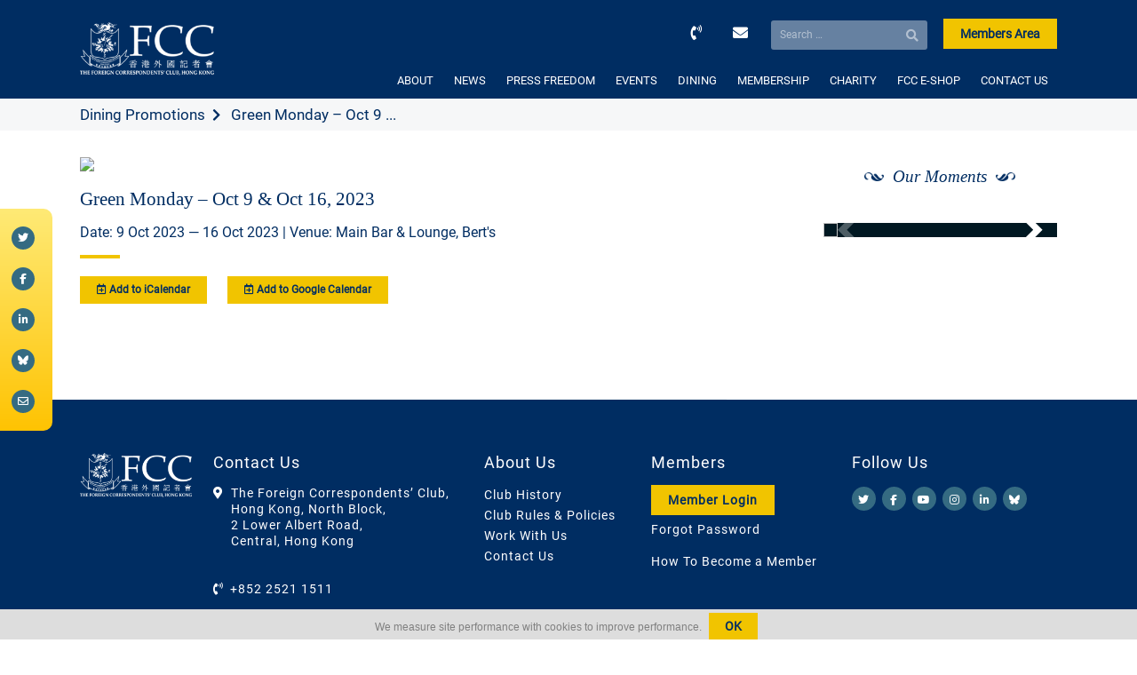

--- FILE ---
content_type: text/html; charset=UTF-8
request_url: https://www.fcchk.org/event/green-monday-oct-9-oct-16-2023/
body_size: 9475
content:
<!doctype html>
<html lang="en-US" xmlns:og="http://opengraphprotocol.org/schema/" xmlns:fb="http://www.facebook.com/2008/fbml">
<head>
	<meta charset="UTF-8">
	<meta name="viewport" content="width=device-width, initial-scale=1">
	<title>The Foreign Correspondents' Club Hong Kong</title>
	<link rel="profile" href="https://gmpg.org/xfn/11">
	<link rel="shortcut icon" href="https://www.fcchk.org/wp-content/themes/fcc/images/favicon.png">
	
	
		<meta property="og:locale" content="en_GB" />
		<meta property="og:type" content="website"/>
		<meta property="og:title" content="Green Monday &#8211; Oct 9 &amp; Oct 16, 2023" />
		<meta property="og:description" content=""/>
		<meta property="og:type" content="article" />
		<meta property="og:url" content="https://www.fcchk.org/event/green-monday-oct-9-oct-16-2023/" />
		<meta property="og:site_name" content="The Foreign Correspondents&#039; Club, Hong Kong | FCC" />
		<meta property="og:image" content="https://www.fcchk.org/wp-content/uploads/2018/09/20180917GreenMonday_337x174.jpg"/>
		<meta property="og:image:url" content="https://www.fcchk.org/wp-content/uploads/2018/09/20180917GreenMonday_337x174.jpg"/>
		<meta property="og:image:secure_url" content="https://www.fcchk.org/wp-content/uploads/2018/09/20180917GreenMonday_337x174.jpg"/>
		<meta property="article:publisher" content="https://www.facebook.com/fcchk.org/"/>
		<meta itemprop="name" content="Green Monday &#8211; Oct 9 &amp; Oct 16, 2023"/>
		<meta itemprop="headline" content="Green Monday &#8211; Oct 9 &amp; Oct 16, 2023"/>
		<meta itemprop="description" content=""/>
		<meta itemprop="image" content="https://www.fcchk.org/wp-content/uploads/2018/09/20180917GreenMonday_337x174.jpg"/>
		<meta name="twitter:title" content="Green Monday &#8211; Oct 9 &amp; Oct 16, 2023"/>
		<meta name="twitter:url" content="https://www.fcchk.org"/><meta name="twitter:description" content=""/>
		<meta name="twitter:image" content="https://www.fcchk.org/wp-content/uploads/2018/09/20180917GreenMonday_337x174.jpg"/>
		<meta name="twitter:card" content="summary_large_image"/>
		<meta name="twitter:site" content="@fcchk"/>
		<meta name="description" content=""/>
	<meta name='robots' content='max-image-preview:large' />
<link rel='dns-prefetch' href='//www.google.com' />
<script>
window._wpemojiSettings = {"baseUrl":"https:\/\/s.w.org\/images\/core\/emoji\/15.0.3\/72x72\/","ext":".png","svgUrl":"https:\/\/s.w.org\/images\/core\/emoji\/15.0.3\/svg\/","svgExt":".svg","source":{"concatemoji":"https:\/\/www.fcchk.org\/wp-includes\/js\/wp-emoji-release.min.js?ver=138152c13c3d1be0e34d394ce0f9bb50"}};
/*! This file is auto-generated */
!function(i,n){var o,s,e;function c(e){try{var t={supportTests:e,timestamp:(new Date).valueOf()};sessionStorage.setItem(o,JSON.stringify(t))}catch(e){}}function p(e,t,n){e.clearRect(0,0,e.canvas.width,e.canvas.height),e.fillText(t,0,0);var t=new Uint32Array(e.getImageData(0,0,e.canvas.width,e.canvas.height).data),r=(e.clearRect(0,0,e.canvas.width,e.canvas.height),e.fillText(n,0,0),new Uint32Array(e.getImageData(0,0,e.canvas.width,e.canvas.height).data));return t.every(function(e,t){return e===r[t]})}function u(e,t,n){switch(t){case"flag":return n(e,"\ud83c\udff3\ufe0f\u200d\u26a7\ufe0f","\ud83c\udff3\ufe0f\u200b\u26a7\ufe0f")?!1:!n(e,"\ud83c\uddfa\ud83c\uddf3","\ud83c\uddfa\u200b\ud83c\uddf3")&&!n(e,"\ud83c\udff4\udb40\udc67\udb40\udc62\udb40\udc65\udb40\udc6e\udb40\udc67\udb40\udc7f","\ud83c\udff4\u200b\udb40\udc67\u200b\udb40\udc62\u200b\udb40\udc65\u200b\udb40\udc6e\u200b\udb40\udc67\u200b\udb40\udc7f");case"emoji":return!n(e,"\ud83d\udc26\u200d\u2b1b","\ud83d\udc26\u200b\u2b1b")}return!1}function f(e,t,n){var r="undefined"!=typeof WorkerGlobalScope&&self instanceof WorkerGlobalScope?new OffscreenCanvas(300,150):i.createElement("canvas"),a=r.getContext("2d",{willReadFrequently:!0}),o=(a.textBaseline="top",a.font="600 32px Arial",{});return e.forEach(function(e){o[e]=t(a,e,n)}),o}function t(e){var t=i.createElement("script");t.src=e,t.defer=!0,i.head.appendChild(t)}"undefined"!=typeof Promise&&(o="wpEmojiSettingsSupports",s=["flag","emoji"],n.supports={everything:!0,everythingExceptFlag:!0},e=new Promise(function(e){i.addEventListener("DOMContentLoaded",e,{once:!0})}),new Promise(function(t){var n=function(){try{var e=JSON.parse(sessionStorage.getItem(o));if("object"==typeof e&&"number"==typeof e.timestamp&&(new Date).valueOf()<e.timestamp+604800&&"object"==typeof e.supportTests)return e.supportTests}catch(e){}return null}();if(!n){if("undefined"!=typeof Worker&&"undefined"!=typeof OffscreenCanvas&&"undefined"!=typeof URL&&URL.createObjectURL&&"undefined"!=typeof Blob)try{var e="postMessage("+f.toString()+"("+[JSON.stringify(s),u.toString(),p.toString()].join(",")+"));",r=new Blob([e],{type:"text/javascript"}),a=new Worker(URL.createObjectURL(r),{name:"wpTestEmojiSupports"});return void(a.onmessage=function(e){c(n=e.data),a.terminate(),t(n)})}catch(e){}c(n=f(s,u,p))}t(n)}).then(function(e){for(var t in e)n.supports[t]=e[t],n.supports.everything=n.supports.everything&&n.supports[t],"flag"!==t&&(n.supports.everythingExceptFlag=n.supports.everythingExceptFlag&&n.supports[t]);n.supports.everythingExceptFlag=n.supports.everythingExceptFlag&&!n.supports.flag,n.DOMReady=!1,n.readyCallback=function(){n.DOMReady=!0}}).then(function(){return e}).then(function(){var e;n.supports.everything||(n.readyCallback(),(e=n.source||{}).concatemoji?t(e.concatemoji):e.wpemoji&&e.twemoji&&(t(e.twemoji),t(e.wpemoji)))}))}((window,document),window._wpemojiSettings);
</script>
<style id='wp-emoji-styles-inline-css'>

	img.wp-smiley, img.emoji {
		display: inline !important;
		border: none !important;
		box-shadow: none !important;
		height: 1em !important;
		width: 1em !important;
		margin: 0 0.07em !important;
		vertical-align: -0.1em !important;
		background: none !important;
		padding: 0 !important;
	}
</style>
<link rel='stylesheet' id='wp-block-library-css' href='https://www.fcchk.org/wp-includes/css/dist/block-library/style.min.css?ver=138152c13c3d1be0e34d394ce0f9bb50' media='all' />
<link rel='stylesheet' id='wc-blocks-vendors-style-css' href='https://www.fcchk.org/wp-content/plugins/woocommerce/packages/woocommerce-blocks/build/wc-blocks-vendors-style.css?ver=7.6.2' media='all' />
<link rel='stylesheet' id='wc-blocks-style-css' href='https://www.fcchk.org/wp-content/plugins/woocommerce/packages/woocommerce-blocks/build/wc-blocks-style.css?ver=7.6.2' media='all' />
<style id='classic-theme-styles-inline-css'>
/*! This file is auto-generated */
.wp-block-button__link{color:#fff;background-color:#32373c;border-radius:9999px;box-shadow:none;text-decoration:none;padding:calc(.667em + 2px) calc(1.333em + 2px);font-size:1.125em}.wp-block-file__button{background:#32373c;color:#fff;text-decoration:none}
</style>
<style id='global-styles-inline-css'>
:root{--wp--preset--aspect-ratio--square: 1;--wp--preset--aspect-ratio--4-3: 4/3;--wp--preset--aspect-ratio--3-4: 3/4;--wp--preset--aspect-ratio--3-2: 3/2;--wp--preset--aspect-ratio--2-3: 2/3;--wp--preset--aspect-ratio--16-9: 16/9;--wp--preset--aspect-ratio--9-16: 9/16;--wp--preset--color--black: #000000;--wp--preset--color--cyan-bluish-gray: #abb8c3;--wp--preset--color--white: #ffffff;--wp--preset--color--pale-pink: #f78da7;--wp--preset--color--vivid-red: #cf2e2e;--wp--preset--color--luminous-vivid-orange: #ff6900;--wp--preset--color--luminous-vivid-amber: #fcb900;--wp--preset--color--light-green-cyan: #7bdcb5;--wp--preset--color--vivid-green-cyan: #00d084;--wp--preset--color--pale-cyan-blue: #8ed1fc;--wp--preset--color--vivid-cyan-blue: #0693e3;--wp--preset--color--vivid-purple: #9b51e0;--wp--preset--color--blue: #034663;--wp--preset--color--yellow: #fdc716;--wp--preset--color--light-grey: #f6f7f8;--wp--preset--color--dark-grey: #adb0b1;--wp--preset--gradient--vivid-cyan-blue-to-vivid-purple: linear-gradient(135deg,rgba(6,147,227,1) 0%,rgb(155,81,224) 100%);--wp--preset--gradient--light-green-cyan-to-vivid-green-cyan: linear-gradient(135deg,rgb(122,220,180) 0%,rgb(0,208,130) 100%);--wp--preset--gradient--luminous-vivid-amber-to-luminous-vivid-orange: linear-gradient(135deg,rgba(252,185,0,1) 0%,rgba(255,105,0,1) 100%);--wp--preset--gradient--luminous-vivid-orange-to-vivid-red: linear-gradient(135deg,rgba(255,105,0,1) 0%,rgb(207,46,46) 100%);--wp--preset--gradient--very-light-gray-to-cyan-bluish-gray: linear-gradient(135deg,rgb(238,238,238) 0%,rgb(169,184,195) 100%);--wp--preset--gradient--cool-to-warm-spectrum: linear-gradient(135deg,rgb(74,234,220) 0%,rgb(151,120,209) 20%,rgb(207,42,186) 40%,rgb(238,44,130) 60%,rgb(251,105,98) 80%,rgb(254,248,76) 100%);--wp--preset--gradient--blush-light-purple: linear-gradient(135deg,rgb(255,206,236) 0%,rgb(152,150,240) 100%);--wp--preset--gradient--blush-bordeaux: linear-gradient(135deg,rgb(254,205,165) 0%,rgb(254,45,45) 50%,rgb(107,0,62) 100%);--wp--preset--gradient--luminous-dusk: linear-gradient(135deg,rgb(255,203,112) 0%,rgb(199,81,192) 50%,rgb(65,88,208) 100%);--wp--preset--gradient--pale-ocean: linear-gradient(135deg,rgb(255,245,203) 0%,rgb(182,227,212) 50%,rgb(51,167,181) 100%);--wp--preset--gradient--electric-grass: linear-gradient(135deg,rgb(202,248,128) 0%,rgb(113,206,126) 100%);--wp--preset--gradient--midnight: linear-gradient(135deg,rgb(2,3,129) 0%,rgb(40,116,252) 100%);--wp--preset--font-size--small: 13px;--wp--preset--font-size--medium: 20px;--wp--preset--font-size--large: 36px;--wp--preset--font-size--x-large: 42px;--wp--preset--spacing--20: 0.44rem;--wp--preset--spacing--30: 0.67rem;--wp--preset--spacing--40: 1rem;--wp--preset--spacing--50: 1.5rem;--wp--preset--spacing--60: 2.25rem;--wp--preset--spacing--70: 3.38rem;--wp--preset--spacing--80: 5.06rem;--wp--preset--shadow--natural: 6px 6px 9px rgba(0, 0, 0, 0.2);--wp--preset--shadow--deep: 12px 12px 50px rgba(0, 0, 0, 0.4);--wp--preset--shadow--sharp: 6px 6px 0px rgba(0, 0, 0, 0.2);--wp--preset--shadow--outlined: 6px 6px 0px -3px rgba(255, 255, 255, 1), 6px 6px rgba(0, 0, 0, 1);--wp--preset--shadow--crisp: 6px 6px 0px rgba(0, 0, 0, 1);}:where(.is-layout-flex){gap: 0.5em;}:where(.is-layout-grid){gap: 0.5em;}body .is-layout-flex{display: flex;}.is-layout-flex{flex-wrap: wrap;align-items: center;}.is-layout-flex > :is(*, div){margin: 0;}body .is-layout-grid{display: grid;}.is-layout-grid > :is(*, div){margin: 0;}:where(.wp-block-columns.is-layout-flex){gap: 2em;}:where(.wp-block-columns.is-layout-grid){gap: 2em;}:where(.wp-block-post-template.is-layout-flex){gap: 1.25em;}:where(.wp-block-post-template.is-layout-grid){gap: 1.25em;}.has-black-color{color: var(--wp--preset--color--black) !important;}.has-cyan-bluish-gray-color{color: var(--wp--preset--color--cyan-bluish-gray) !important;}.has-white-color{color: var(--wp--preset--color--white) !important;}.has-pale-pink-color{color: var(--wp--preset--color--pale-pink) !important;}.has-vivid-red-color{color: var(--wp--preset--color--vivid-red) !important;}.has-luminous-vivid-orange-color{color: var(--wp--preset--color--luminous-vivid-orange) !important;}.has-luminous-vivid-amber-color{color: var(--wp--preset--color--luminous-vivid-amber) !important;}.has-light-green-cyan-color{color: var(--wp--preset--color--light-green-cyan) !important;}.has-vivid-green-cyan-color{color: var(--wp--preset--color--vivid-green-cyan) !important;}.has-pale-cyan-blue-color{color: var(--wp--preset--color--pale-cyan-blue) !important;}.has-vivid-cyan-blue-color{color: var(--wp--preset--color--vivid-cyan-blue) !important;}.has-vivid-purple-color{color: var(--wp--preset--color--vivid-purple) !important;}.has-black-background-color{background-color: var(--wp--preset--color--black) !important;}.has-cyan-bluish-gray-background-color{background-color: var(--wp--preset--color--cyan-bluish-gray) !important;}.has-white-background-color{background-color: var(--wp--preset--color--white) !important;}.has-pale-pink-background-color{background-color: var(--wp--preset--color--pale-pink) !important;}.has-vivid-red-background-color{background-color: var(--wp--preset--color--vivid-red) !important;}.has-luminous-vivid-orange-background-color{background-color: var(--wp--preset--color--luminous-vivid-orange) !important;}.has-luminous-vivid-amber-background-color{background-color: var(--wp--preset--color--luminous-vivid-amber) !important;}.has-light-green-cyan-background-color{background-color: var(--wp--preset--color--light-green-cyan) !important;}.has-vivid-green-cyan-background-color{background-color: var(--wp--preset--color--vivid-green-cyan) !important;}.has-pale-cyan-blue-background-color{background-color: var(--wp--preset--color--pale-cyan-blue) !important;}.has-vivid-cyan-blue-background-color{background-color: var(--wp--preset--color--vivid-cyan-blue) !important;}.has-vivid-purple-background-color{background-color: var(--wp--preset--color--vivid-purple) !important;}.has-black-border-color{border-color: var(--wp--preset--color--black) !important;}.has-cyan-bluish-gray-border-color{border-color: var(--wp--preset--color--cyan-bluish-gray) !important;}.has-white-border-color{border-color: var(--wp--preset--color--white) !important;}.has-pale-pink-border-color{border-color: var(--wp--preset--color--pale-pink) !important;}.has-vivid-red-border-color{border-color: var(--wp--preset--color--vivid-red) !important;}.has-luminous-vivid-orange-border-color{border-color: var(--wp--preset--color--luminous-vivid-orange) !important;}.has-luminous-vivid-amber-border-color{border-color: var(--wp--preset--color--luminous-vivid-amber) !important;}.has-light-green-cyan-border-color{border-color: var(--wp--preset--color--light-green-cyan) !important;}.has-vivid-green-cyan-border-color{border-color: var(--wp--preset--color--vivid-green-cyan) !important;}.has-pale-cyan-blue-border-color{border-color: var(--wp--preset--color--pale-cyan-blue) !important;}.has-vivid-cyan-blue-border-color{border-color: var(--wp--preset--color--vivid-cyan-blue) !important;}.has-vivid-purple-border-color{border-color: var(--wp--preset--color--vivid-purple) !important;}.has-vivid-cyan-blue-to-vivid-purple-gradient-background{background: var(--wp--preset--gradient--vivid-cyan-blue-to-vivid-purple) !important;}.has-light-green-cyan-to-vivid-green-cyan-gradient-background{background: var(--wp--preset--gradient--light-green-cyan-to-vivid-green-cyan) !important;}.has-luminous-vivid-amber-to-luminous-vivid-orange-gradient-background{background: var(--wp--preset--gradient--luminous-vivid-amber-to-luminous-vivid-orange) !important;}.has-luminous-vivid-orange-to-vivid-red-gradient-background{background: var(--wp--preset--gradient--luminous-vivid-orange-to-vivid-red) !important;}.has-very-light-gray-to-cyan-bluish-gray-gradient-background{background: var(--wp--preset--gradient--very-light-gray-to-cyan-bluish-gray) !important;}.has-cool-to-warm-spectrum-gradient-background{background: var(--wp--preset--gradient--cool-to-warm-spectrum) !important;}.has-blush-light-purple-gradient-background{background: var(--wp--preset--gradient--blush-light-purple) !important;}.has-blush-bordeaux-gradient-background{background: var(--wp--preset--gradient--blush-bordeaux) !important;}.has-luminous-dusk-gradient-background{background: var(--wp--preset--gradient--luminous-dusk) !important;}.has-pale-ocean-gradient-background{background: var(--wp--preset--gradient--pale-ocean) !important;}.has-electric-grass-gradient-background{background: var(--wp--preset--gradient--electric-grass) !important;}.has-midnight-gradient-background{background: var(--wp--preset--gradient--midnight) !important;}.has-small-font-size{font-size: var(--wp--preset--font-size--small) !important;}.has-medium-font-size{font-size: var(--wp--preset--font-size--medium) !important;}.has-large-font-size{font-size: var(--wp--preset--font-size--large) !important;}.has-x-large-font-size{font-size: var(--wp--preset--font-size--x-large) !important;}
:where(.wp-block-post-template.is-layout-flex){gap: 1.25em;}:where(.wp-block-post-template.is-layout-grid){gap: 1.25em;}
:where(.wp-block-columns.is-layout-flex){gap: 2em;}:where(.wp-block-columns.is-layout-grid){gap: 2em;}
:root :where(.wp-block-pullquote){font-size: 1.5em;line-height: 1.6;}
</style>
<link rel='stylesheet' id='contact-form-7-css' href='https://www.fcchk.org/wp-content/plugins/contact-form-7/includes/css/styles.css?ver=5.6.3' media='all' />
<link rel='stylesheet' id='ctf_styles-css' href='https://www.fcchk.org/wp-content/plugins/custom-twitter-feeds/css/ctf-styles.min.css?ver=2.2.2' media='all' />
<link rel='stylesheet' id='woocommerce-layout-css' href='https://www.fcchk.org/wp-content/plugins/woocommerce/assets/css/woocommerce-layout.css?ver=6.6.1' media='all' />
<link rel='stylesheet' id='woocommerce-smallscreen-css' href='https://www.fcchk.org/wp-content/plugins/woocommerce/assets/css/woocommerce-smallscreen.css?ver=6.6.1' media='only screen and (max-width: 768px)' />
<link rel='stylesheet' id='woocommerce-general-css' href='https://www.fcchk.org/wp-content/plugins/woocommerce/assets/css/woocommerce.css?ver=6.6.1' media='all' />
<style id='woocommerce-inline-inline-css'>
.woocommerce form .form-row .required { visibility: visible; }
</style>
<link rel='stylesheet' id='style-css' href='https://www.fcchk.org/wp-content/themes/fcc/style.css?ver=138152c13c3d1be0e34d394ce0f9bb50' media='all' />
<script src="https://www.fcchk.org/wp-includes/js/jquery/jquery.min.js?ver=3.7.1" id="jquery-core-js"></script>
<script src="https://www.fcchk.org/wp-includes/js/jquery/jquery-migrate.min.js?ver=3.4.1" id="jquery-migrate-js"></script>
<script id="push_web-js-extra">
var pnfw_vars = {"sw_path":"https:\/\/www.fcchk.org\/push_sw.js","ajaxurl":"https:\/\/www.fcchk.org\/wp-admin\/admin-ajax.php","vapidPublicKey":"BJdhNGIcEiS6mzh7WyD7XN4FBG2K73Kw9Ddo8RsSu2OHNX1yaGv9GvKM8TTpoBimZ0J94wzO1OcHtNvZf0nXIkw","nonce":"bc2b51bc8b"};
</script>
<script src="https://www.fcchk.org/wp-content/plugins/push-notifications-for-wordpress/assets/js/push_web.js?ver=6.1" id="push_web-js"></script>
<script src="https://www.fcchk.org/wp-content/themes/fcc/js/script.js?ver=138152c13c3d1be0e34d394ce0f9bb50" id="script-js"></script>
<script src="https://www.fcchk.org/wp-content/themes/fcc/js/flickity.js?ver=138152c13c3d1be0e34d394ce0f9bb50" id="flickity-js"></script>
<script src="https://www.fcchk.org/wp-content/themes/fcc/js/parallax.min.js?ver=138152c13c3d1be0e34d394ce0f9bb50" id="parallax-js"></script>
<script src="https://www.fcchk.org/wp-content/themes/fcc/js/flatpickr.js?ver=138152c13c3d1be0e34d394ce0f9bb50" id="flatpickr-js"></script>
<script src="https://www.fcchk.org/wp-content/themes/fcc/js/gdpr.js?ver=138152c13c3d1be0e34d394ce0f9bb50" id="gdpr-js"></script>
<link rel="https://api.w.org/" href="https://www.fcchk.org/wp-json/" /><link rel="EditURI" type="application/rsd+xml" title="RSD" href="https://www.fcchk.org/xmlrpc.php?rsd" />

<link rel="canonical" href="https://www.fcchk.org/event/green-monday-oct-9-oct-16-2023/" />
<link rel='shortlink' href='https://www.fcchk.org/?p=42936' />
<link rel="alternate" title="oEmbed (JSON)" type="application/json+oembed" href="https://www.fcchk.org/wp-json/oembed/1.0/embed?url=https%3A%2F%2Fwww.fcchk.org%2Fevent%2Fgreen-monday-oct-9-oct-16-2023%2F" />
<link rel="alternate" title="oEmbed (XML)" type="text/xml+oembed" href="https://www.fcchk.org/wp-json/oembed/1.0/embed?url=https%3A%2F%2Fwww.fcchk.org%2Fevent%2Fgreen-monday-oct-9-oct-16-2023%2F&#038;format=xml" />
	<noscript><style>.woocommerce-product-gallery{ opacity: 1 !important; }</style></noscript>
	</head>

<body class="event-template-default single single-event postid-42936 theme-fcc woocommerce-no-js">
<!-- <div id="loader" style="position: fixed; top: 0; left: 0; right: 0; bottom: 0; background: white; z-index: 100;"></div> -->
<!-- Global site tag (gtag.js) - Google Analytics -->
<script async src="https://www.googletagmanager.com/gtag/js?id=UA-48761744-1"></script>
<script>
  window.dataLayer = window.dataLayer || [];
  function gtag(){dataLayer.push(arguments);}
  gtag('js', new Date());

  gtag('config', 'UA-48761744-1');
  gtag('config', 'G-CEL2DJRM0V');
</script>


<div id="page" class="site">

		<header class="container">
		<div id="logo">
			<a href="/"><img src="https://www.fcchk.org/wp-content/themes/fcc/images/logo.png" /></a>
		</div>

		<div id="header-buttons">
			<a id="header-tel" href="tel:0085225211511"><i class="fas fa-phone-volume"></i></a>
			<a id="header-email" href="/cdn-cgi/l/email-protection#abc8c4c5c8c2ced9ccceebcdc8c8c3c085c4d9cc"><i class="fas fa-envelope"></i></a>
			<form role="search" method="get" class="search-form" action="https://www.fcchk.org/">
				<label>
					<span class="screen-reader-text">Search for:</span>
					<input type="search" class="search-field" placeholder="Search &hellip;" value="" name="s" />
				</label>
				<input type="submit" class="search-submit" value="Search" />
			</form>			<a class="btn btn-yellow members-area" href="/members-area">Members Area</a>
			<a class="btn btn-yellow members-area members-area-logout" href="/members-area#/app/login">Logout</a>
		</div>

		<nav>
			<button class="menu-toggle" aria-controls="site-navigation" aria-expanded="true"><span>Menu</span></button>

			<div class="menu-primary-container">
					<ul id="menu-primary" class="menu">
						<li id="menu-item-325" class="menu-item menu-item-type-post_type menu-item-object-page menu-item-has-children menu-item-325"><a href="https://www.fcchk.org/about-us/">ABOUT</a>
<ul class="sub-menu">
	<li id="menu-item-26799" class="menu-item menu-item-type-post_type menu-item-object-page menu-item-26799"><a href="https://www.fcchk.org/about-us/club-history/">HISTORY</a></li>
	<li id="menu-item-51705" class="menu-item menu-item-type-taxonomy menu-item-object-year-of-board menu-item-51705"><a href="https://www.fcchk.org/year-of-board/2025-2026/">THE BOARD</a></li>
	<li id="menu-item-26634" class="menu-item menu-item-type-post_type menu-item-object-page menu-item-26634"><a href="https://www.fcchk.org/about-us/committees/">COMMITTEES</a></li>
	<li id="menu-item-26660" class="menu-item menu-item-type-post_type menu-item-object-page menu-item-26660"><a href="https://www.fcchk.org/about-us/our-staff/">OUR STAFF</a></li>
	<li id="menu-item-27096" class="menu-item menu-item-type-post_type menu-item-object-page menu-item-27096"><a href="https://www.fcchk.org/about-us/careers/">WORK WITH US</a></li>
	<li id="menu-item-26624" class="menu-item menu-item-type-post_type menu-item-object-page menu-item-26624"><a href="https://www.fcchk.org/about-us/our-facilities/">OUR FACILITIES</a></li>
	<li id="menu-item-26652" class="menu-item menu-item-type-post_type menu-item-object-page menu-item-26652"><a href="https://www.fcchk.org/about-us/faq/">FAQ</a></li>
	<li id="menu-item-26816" class="menu-item menu-item-type-post_type menu-item-object-page menu-item-26816"><a href="https://www.fcchk.org/about-us/fcc-photo-gallery/">FCC PHOTO GALLERY</a></li>
</ul>
</li>
<li id="menu-item-348" class="menu-item menu-item-type-post_type menu-item-object-page menu-item-has-children menu-item-348"><a href="https://www.fcchk.org/news/">NEWS</a>
<ul class="sub-menu">
	<li id="menu-item-26977" class="menu-item menu-item-type-post_type menu-item-object-page menu-item-26977"><a href="https://www.fcchk.org/news/the-correspondent/">THE CORRESPONDENT</a></li>
	<li id="menu-item-26801" class="menu-item menu-item-type-custom menu-item-object-custom menu-item-26801"><a href="/news/?category=news">GENERAL NEWS</a></li>
	<li id="menu-item-26802" class="menu-item menu-item-type-custom menu-item-object-custom menu-item-26802"><a href="/news/?category=club-notices">CLUB NOTICES</a></li>
</ul>
</li>
<li id="menu-item-345" class="menu-item menu-item-type-post_type menu-item-object-page menu-item-has-children menu-item-345"><a href="https://www.fcchk.org/press-freedom/">PRESS FREEDOM</a>
<ul class="sub-menu">
	<li id="menu-item-27025" class="menu-item menu-item-type-post_type menu-item-object-page menu-item-27025"><a href="https://www.fcchk.org/press-freedom/fcc-statements/">FCC STATEMENTS</a></li>
	<li id="menu-item-26804" class="menu-item menu-item-type-post_type menu-item-object-page menu-item-26804"><a href="https://www.fcchk.org/press-freedom/hrpa/">HUMAN RIGHTS PRESS AWARDS</a></li>
</ul>
</li>
<li id="menu-item-382" class="menu-item menu-item-type-post_type menu-item-object-page menu-item-has-children menu-item-382"><a href="https://www.fcchk.org/events/">EVENTS</a>
<ul class="sub-menu">
	<li id="menu-item-30080" class="menu-item menu-item-type-post_type menu-item-object-page menu-item-30080"><a href="https://www.fcchk.org/events/speaker-events/">SPEAKER EVENTS</a></li>
	<li id="menu-item-30079" class="menu-item menu-item-type-post_type menu-item-object-page menu-item-30079"><a href="https://www.fcchk.org/events/promotional-events/">PROMOTIONAL EVENTS</a></li>
	<li id="menu-item-27340" class="menu-item menu-item-type-post_type menu-item-object-page menu-item-27340"><a href="https://www.fcchk.org/events/private-functions-meetings/">PRIVATE FUNCTIONS</a></li>
	<li id="menu-item-30084" class="menu-item menu-item-type-post_type menu-item-object-page menu-item-30084"><a href="https://www.fcchk.org/events/van-es-wall-exhibitions/">VAN ES WALL EXHIBITIONS</a></li>
	<li id="menu-item-30078" class="menu-item menu-item-type-post_type menu-item-object-page menu-item-30078"><a href="https://www.fcchk.org/events/sports-schedule/">SPORTS SCHEDULE</a></li>
	<li id="menu-item-30077" class="menu-item menu-item-type-post_type menu-item-object-page menu-item-30077"><a href="https://www.fcchk.org/events/others/">OTHERS</a></li>
</ul>
</li>
<li id="menu-item-20602" class="menu-item menu-item-type-post_type menu-item-object-page menu-item-has-children menu-item-20602"><a href="https://www.fcchk.org/dining/">DINING</a>
<ul class="sub-menu">
	<li id="menu-item-26808" class="menu-item menu-item-type-post_type menu-item-object-page menu-item-26808"><a href="https://www.fcchk.org/dining/dining-room/">DINING ROOM</a></li>
	<li id="menu-item-26810" class="menu-item menu-item-type-post_type menu-item-object-page menu-item-26810"><a href="https://www.fcchk.org/dining/verandah/">VERANDAH</a></li>
	<li id="menu-item-26809" class="menu-item menu-item-type-post_type menu-item-object-page menu-item-26809"><a href="https://www.fcchk.org/dining/main-bar-lounge/">MAIN BAR &#038; LOUNGE</a></li>
	<li id="menu-item-26805" class="menu-item menu-item-type-post_type menu-item-object-page menu-item-26805"><a href="https://www.fcchk.org/dining/berts/">BERT&#8217;S</a></li>
	<li id="menu-item-26807" class="menu-item menu-item-type-post_type menu-item-object-page menu-item-26807"><a href="https://www.fcchk.org/dining/chinese-restaurant-hughes-room/">HUGHES ROOM</a></li>
	<li id="menu-item-26806" class="menu-item menu-item-type-post_type menu-item-object-page menu-item-26806"><a href="https://www.fcchk.org/dining/chinese-restaurant-burton-room/">BURTON ROOM</a></li>
</ul>
</li>
<li id="menu-item-27308" class="menu-item menu-item-type-post_type menu-item-object-page menu-item-has-children menu-item-27308"><a href="https://www.fcchk.org/membership/">MEMBERSHIP</a>
<ul class="sub-menu">
	<li id="menu-item-27431" class="menu-item menu-item-type-post_type menu-item-object-page menu-item-27431"><a href="https://www.fcchk.org/membership/how-to-become-a-member/">HOW TO BECOME A MEMBER</a></li>
	<li id="menu-item-26965" class="menu-item menu-item-type-post_type menu-item-object-page menu-item-26965"><a href="https://www.fcchk.org/membership/reciprocal-clubs/">RECIPROCAL CLUBS</a></li>
</ul>
</li>
<li id="menu-item-48414" class="menu-item menu-item-type-post_type menu-item-object-page menu-item-48414"><a href="https://www.fcchk.org/charity/">CHARITY</a></li>
<li id="menu-item-25130" class="menu-item menu-item-type-post_type menu-item-object-page menu-item-25130"><a href="https://www.fcchk.org/fcc-e-shop/">FCC E-SHOP</a></li>
<li id="menu-item-25006" class="menu-item menu-item-type-post_type menu-item-object-page menu-item-25006"><a href="https://www.fcchk.org/contact-us/">CONTACT US</a></li>

						<div class="members-buttons xs-visible">
							<a href="/members-area" class="btn btn-yellow">Members Area</a>
							<a class="btn btn-yellow members-area-logout" href="/members-area#/app/login">Logout</a>
						</div>
					</ul></div>		</nav>

		<div class="clearfix"></div>
	</header>
	
<main>
  <div class="fcc-title-bar">
        <div class="fcc-title-bar-title">
       
        <span><a href="/dining/">Dining Promotions</a></span>
            <span>Green Monday &#8211; Oct 9 ...</span>
    </div>
  </div>

  <div class="flex-grid">
    <div class="col-8">
      <div id="content" class="single-view">
        <img src="https://www.fcchk.org/wp-content/uploads/2018/09/20180917GreenMonday_337x174.jpg" />
        <h1>Green Monday &#8211; Oct 9 &amp; Oct 16, 2023</h1>
        <div class="single-event-info">Date: 9 Oct 2023 — 16 Oct 2023 | Venue: Main Bar &amp; Lounge, Bert's</div>

        <hr/>

        <div class="single-event-calendars">
          <a class="btn btn-yellow" target="_blank" href="/wp-json/fcc/v1/event_cal?id=42936"><i class="far fa-calendar-plus"></i> Add to iCalendar</a>
          <a class="btn btn-yellow" target="_blank" href="https://www.google.com/calendar/event?action=TEMPLATE&text=Green+Monday+%26%238211%3B+Oct+9+%26amp%3B+Oct+16%2C+2023&dates=20231008T160000Z/20231016T140000Z&location=Foreign%20Correspondents%20Club%20-%20Array"><i class="far fa-calendar-plus"></i> Add to Google Calendar</a>
        </div>
        
        <div class="single-event-desc">
          <p><img fetchpriority="high" decoding="async" class="alignnone size-full wp-image-42938" src="https://www.fcchk.org/wp-content/uploads/2023/10/Updated-Green-Monday-F_2023-1.jpg" alt="" height="2374" srcset="https://www.fcchk.org/wp-content/uploads/2023/10/Updated-Green-Monday-F_2023-1.jpg 1679w, https://www.fcchk.org/wp-content/uploads/2023/10/Updated-Green-Monday-F_2023-1-768x1086.jpg 768w, https://www.fcchk.org/wp-content/uploads/2023/10/Updated-Green-Monday-F_2023-1-1086x1536.jpg 1086w, https://www.fcchk.org/wp-content/uploads/2023/10/Updated-Green-Monday-F_2023-1-1448x2048.jpg 1448w, https://www.fcchk.org/wp-content/uploads/2023/10/Updated-Green-Monday-F_2023-1-600x848.jpg 600w" sizes="(max-width: 1679px) 100vw, 1679px" /></p>
        </div>

        
              </div>
    </div>
    <div class="col-1"></div>
    <div class="col-3 sidebar">
                        <li id="custom_html-7" class="widget_text widget widget_custom_html"><div class="textwidget custom-html-widget"><a href="/about-us/fcc-photo-gallery/"><div class="title-dark">Our Moments</div></a>

  <div class="fcc-gallery">
    <div class="carousel fadeIn" data-flickity='{ "lazyLoad": 1, "cellAlign": "center", "contain": true, "adaptiveHeight": true, "autoPlay": false, "imagesLoaded": true, "pageDots": false }'>
              <div class="carousel-cell">
          <img src="https://www.fcchk.org/wp-content/uploads/2024/08/IMG_3524-768x512.jpg" />
        </div>
              <div class="carousel-cell">
          <img src="https://www.fcchk.org/wp-content/uploads/2020/11/moments-4-768x512.jpg" />
        </div>
              <div class="carousel-cell">
          <img src="https://www.fcchk.org/wp-content/uploads/2025/05/DSC_9314-edited.jpg" />
        </div>
              <div class="carousel-cell">
          <img src="https://www.fcchk.org/wp-content/uploads/2025/06/IMG_1405.jpg" />
        </div>
              <div class="carousel-cell">
          <img src="https://www.fcchk.org/wp-content/uploads/2020/11/moments-19-768x512.jpg" />
        </div>
              <div class="carousel-cell">
          <img src="https://www.fcchk.org/wp-content/uploads/2024/08/1-768x512.jpg" />
        </div>
              <div class="carousel-cell">
          <img src="https://www.fcchk.org/wp-content/uploads/2020/11/moments-7-768x512.jpg" />
        </div>
              <div class="carousel-cell">
          <img src="https://www.fcchk.org/wp-content/uploads/2025/07/4.jpg" />
        </div>
              <div class="carousel-cell">
          <img src="https://www.fcchk.org/wp-content/uploads/2025/07/20241022-International-Australian-Vocalist-–-Hetty-Kate.jpg" />
        </div>
              <div class="carousel-cell">
          <img src="https://www.fcchk.org/wp-content/uploads/2020/11/moments-3-768x512.jpg" />
        </div>
              <div class="carousel-cell">
          <img src="https://www.fcchk.org/wp-content/uploads/2024/12/IMG_3735-resized.jpg" />
        </div>
              <div class="carousel-cell">
          <img src="https://www.fcchk.org/wp-content/uploads/2025/07/Bring-me-A-book-Training-1.jpg" />
        </div>
              <div class="carousel-cell">
          <img src="https://www.fcchk.org/wp-content/uploads/2020/11/moments-20-768x512.jpg" />
        </div>
              <div class="carousel-cell">
          <img src="https://www.fcchk.org/wp-content/uploads/2020/11/moments-21-768x512.jpg" />
        </div>
              <div class="carousel-cell">
          <img src="https://www.fcchk.org/wp-content/uploads/2025/03/IMG_9515-resized.jpg" />
        </div>
              <div class="carousel-cell">
          <img src="https://www.fcchk.org/wp-content/uploads/2020/11/moments-6-768x511.jpg" />
        </div>
              <div class="carousel-cell">
          <img src="https://www.fcchk.org/wp-content/uploads/2020/11/moments-1-768x512.jpg" />
        </div>
              <div class="carousel-cell">
          <img src="https://www.fcchk.org/wp-content/uploads/2025/07/1-1.jpg" />
        </div>
              <div class="carousel-cell">
          <img src="https://www.fcchk.org/wp-content/uploads/2020/11/moments-17-768x536.jpg" />
        </div>
              <div class="carousel-cell">
          <img src="https://www.fcchk.org/wp-content/uploads/2020/11/moments-16-768x512.jpg" />
        </div>
              <div class="carousel-cell">
          <img src="https://www.fcchk.org/wp-content/uploads/2020/11/moments-14-768x512.jpg" />
        </div>
              <div class="carousel-cell">
          <img src="https://www.fcchk.org/wp-content/uploads/2020/11/moments-12-768x512.jpg" />
        </div>
              <div class="carousel-cell">
          <img src="https://www.fcchk.org/wp-content/uploads/2020/11/moments-10-768x512.jpg" />
        </div>
              <div class="carousel-cell">
          <img src="https://www.fcchk.org/wp-content/uploads/2024/08/1-1-768x512.jpg" />
        </div>
              <div class="carousel-cell">
          <img src="https://www.fcchk.org/wp-content/uploads/2020/11/moments-8-768x512.jpg" />
        </div>
              <div class="carousel-cell">
          <img src="https://www.fcchk.org/wp-content/uploads/2024/08/9-768x512.jpg" />
        </div>
          </div>

      </div>
</div></li>
    </div>
  </div>
</main>

		<footer>
		<div id="footer-columns">
			<div id="footer-logo">
				<a href="/"><img src="https://www.fcchk.org/wp-content/themes/fcc/images/logo.png" /></a>
			</div>

			<div id="footer-widget-1"><li id="custom_html-5" class="widget_text widget widget_custom_html"><h2 class="widgettitle">Contact Us</h2>
<div class="textwidget custom-html-widget"><i class="fa fa-map-marker-alt"></i><span>The Foreign Correspondents’ Club,<br>Hong Kong, North Block,<br>2 Lower Albert Road,<br>Central, Hong Kong</span><br>
<br>
<a href="tel:0085225211511"><i class="fa fa-phone-volume"></i>+852 2521 1511</a><br>
<br>
<a href="/cdn-cgi/l/email-protection#2d4e42434e44485f4a486d4b4e4e454603425f4a"><i class="fa fa-envelope"></i><span class="__cf_email__" data-cfemail="e6858988858f83948183a68085858e8dc8899481">[email&#160;protected]</span></a></div></li>
</div>
			<div id="footer-widget-2"><li id="nav_menu-2" class="widget widget_nav_menu"><h2 class="widgettitle">About Us</h2>
<div class="menu-about-us-container"><ul id="menu-about-us" class="menu"><li id="menu-item-26548" class="menu-item menu-item-type-post_type menu-item-object-page menu-item-26548"><a href="https://www.fcchk.org/about-us/club-history/">Club History</a></li>
<li id="menu-item-32207" class="menu-item menu-item-type-post_type menu-item-object-page menu-item-32207"><a href="https://www.fcchk.org/about-us/club-rules/">Club Rules &#038; Policies</a></li>
<li id="menu-item-26946" class="menu-item menu-item-type-post_type menu-item-object-page menu-item-26946"><a href="https://www.fcchk.org/about-us/careers/">Work With Us</a></li>
<li id="menu-item-26549" class="menu-item menu-item-type-post_type menu-item-object-page menu-item-26549"><a href="https://www.fcchk.org/contact-us/">Contact Us</a></li>
</ul></div></li>
</div>
			<div id="footer-widget-3"><li id="custom_html-6" class="widget_text widget widget_custom_html"><h2 class="widgettitle">Members</h2>
<div class="textwidget custom-html-widget"><a class="btn btn-yellow" href="/members-area">Member Login</a>
<div style="height:7px"></div>
<a href="/members-area#/login/forgot">Forgot Password</a><br/><br/>
<a href="/membership/how-to-become-a-member">How To Become a Member</a></div></li>
</div>
			<div id="footer-widget-4"><li id="custom_html-2" class="widget_text widget widget_custom_html"><h2 class="widgettitle">Follow Us</h2>
<div class="textwidget custom-html-widget"><a href="https://twitter.com/fcchk" target="_blank" rel="noopener"><i class="fab fa-twitter"></i></a>   <a href="https://www.facebook.com/fcchk.org/" target="_blank" rel="noopener"><i class="fab fa-facebook-f"></i></a>&nbsp;&nbsp;&nbsp;<a href="https://www.youtube.com/channel/UCh1qQ8SHP8-6WfGk2zpZoRg" target="_blank" rel="noopener"><i class="fab fa-youtube"></i></a>   <a href="https://www.instagram.com/fcchkfcc/" target="_blank" rel="noopener"><i class="fab fa-instagram"></i></a>   <a href="https://www.linkedin.com/company/fcchongkong" target="_blank" rel="noopener"><i class="fab fa-linkedin-in"></i></a>   <a href="https://bsky.app/profile/fcchk.bsky.social" target="_blank" rel="noopener"><i class="fab fa-bluesky"></i></a>
<br/>
<br/>
<br/>
<br/></div></li>
</div>
		</div>

		<div id="footer-copyright">Copyright © 2026 The Foreign Correspondents' Club, Hong Kong. All rights reserved.</div>

	</footer><!-- #colophon -->
	</div><!-- #page -->

	<div id="fcc-social-sidebar">
				<a href="https://twitter.com/share?text=Green+Monday+%26%238211%3B+Oct+9+%26amp%3B+Oct+16%2C+2023&url=https%3A%2F%2Fwww.fcchk.org%2Fevent%2Fgreen-monday-oct-9-oct-16-2023%2F&via=fcchk"><i class="fab fa-twitter"></i></a>
		<a href="https://www.facebook.com/sharer.php?u=https%3A%2F%2Fwww.fcchk.org%2Fevent%2Fgreen-monday-oct-9-oct-16-2023%2F&t=Green+Monday+%26%238211%3B+Oct+9+%26amp%3B+Oct+16%2C+2023" rel="nofollow"><i class="fab fa-facebook-f"></i></a>
		<a href="http://www.linkedin.com/shareArticle?mini=true&url=https://www.fcchk.org/event/green-monday-oct-9-oct-16-2023/&title=Green+Monday+%26%238211%3B+Oct+9+%26amp%3B+Oct+16%2C+2023"><i class="fab fa-linkedin-in"></i></a>
		<a href="https://bsky.app/intent/compose?text=Green+Monday+%26%238211%3B+Oct+9+%26amp%3B+Oct+16%2C+2023%20https%3A%2F%2Fwww.fcchk.org%2Fevent%2Fgreen-monday-oct-9-oct-16-2023%2F"><i class="fab fa-bluesky"></i></a>
		<a href="https://mail.google.com/mail/u/0/?view=cm&fs=1&su=Green+Monday+%26%238211%3B+Oct+9+%26amp%3B+Oct+16%2C+2023&body=https%3A%2F%2Fwww.fcchk.org%2Fevent%2Fgreen-monday-oct-9-oct-16-2023%2F&ui=2&tf=1"><i class="far fa-envelope"></i></a>
	</div>

	<!-- GDPR Consent Bar -->
	<div id="footerGDPR">
			We measure site performance with cookies to improve performance.
			<button id="yesGDPR">OK</button>
	</div>
	<!-- End GDPR Consent Bar -->

	<script data-cfasync="false" src="/cdn-cgi/scripts/5c5dd728/cloudflare-static/email-decode.min.js"></script><script type="text/javascript">
		(function () {
			var c = document.body.className;
			c = c.replace(/woocommerce-no-js/, 'woocommerce-js');
			document.body.className = c;
		})();
	</script>
	<script src="https://www.fcchk.org/wp-content/plugins/contact-form-7/includes/swv/js/index.js?ver=5.6.3" id="swv-js"></script>
<script id="contact-form-7-js-extra">
var wpcf7 = {"api":{"root":"https:\/\/www.fcchk.org\/wp-json\/","namespace":"contact-form-7\/v1"}};
</script>
<script src="https://www.fcchk.org/wp-content/plugins/contact-form-7/includes/js/index.js?ver=5.6.3" id="contact-form-7-js"></script>
<script src="https://www.fcchk.org/wp-content/plugins/woocommerce/assets/js/jquery-blockui/jquery.blockUI.min.js?ver=2.7.0-wc.6.6.1" id="jquery-blockui-js"></script>
<script id="wc-add-to-cart-js-extra">
var wc_add_to_cart_params = {"ajax_url":"\/wp-admin\/admin-ajax.php","wc_ajax_url":"\/?wc-ajax=%%endpoint%%","i18n_view_cart":"View cart","cart_url":"https:\/\/www.fcchk.org","is_cart":"","cart_redirect_after_add":"no"};
</script>
<script src="https://www.fcchk.org/wp-content/plugins/woocommerce/assets/js/frontend/add-to-cart.min.js?ver=6.6.1" id="wc-add-to-cart-js"></script>
<script src="https://www.fcchk.org/wp-content/plugins/woocommerce/assets/js/js-cookie/js.cookie.min.js?ver=2.1.4-wc.6.6.1" id="js-cookie-js"></script>
<script id="woocommerce-js-extra">
var woocommerce_params = {"ajax_url":"\/wp-admin\/admin-ajax.php","wc_ajax_url":"\/?wc-ajax=%%endpoint%%"};
</script>
<script src="https://www.fcchk.org/wp-content/plugins/woocommerce/assets/js/frontend/woocommerce.min.js?ver=6.6.1" id="woocommerce-js"></script>
<script id="wc-cart-fragments-js-extra">
var wc_cart_fragments_params = {"ajax_url":"\/wp-admin\/admin-ajax.php","wc_ajax_url":"\/?wc-ajax=%%endpoint%%","cart_hash_key":"wc_cart_hash_05d68bbc90eed7d287c197aa5521abd6","fragment_name":"wc_fragments_05d68bbc90eed7d287c197aa5521abd6","request_timeout":"5000"};
</script>
<script src="https://www.fcchk.org/wp-content/plugins/woocommerce/assets/js/frontend/cart-fragments.min.js?ver=6.6.1" id="wc-cart-fragments-js"></script>
<script src="https://www.google.com/recaptcha/api.js?render=6LeoOo8aAAAAAC08HbfQD37D_KauYupMus4KhN6A&amp;ver=3.0" id="google-recaptcha-js"></script>
<script src="https://www.fcchk.org/wp-includes/js/dist/vendor/wp-polyfill.min.js?ver=3.15.0" id="wp-polyfill-js"></script>
<script id="wpcf7-recaptcha-js-extra">
var wpcf7_recaptcha = {"sitekey":"6LeoOo8aAAAAAC08HbfQD37D_KauYupMus4KhN6A","actions":{"homepage":"homepage","contactform":"contactform"}};
</script>
<script src="https://www.fcchk.org/wp-content/plugins/contact-form-7/modules/recaptcha/index.js?ver=5.6.3" id="wpcf7-recaptcha-js"></script>

</body>
</html>


--- FILE ---
content_type: text/html; charset=utf-8
request_url: https://www.google.com/recaptcha/api2/anchor?ar=1&k=6LeoOo8aAAAAAC08HbfQD37D_KauYupMus4KhN6A&co=aHR0cHM6Ly93d3cuZmNjaGsub3JnOjQ0Mw..&hl=en&v=PoyoqOPhxBO7pBk68S4YbpHZ&size=invisible&anchor-ms=20000&execute-ms=30000&cb=bxm0jch5o2rx
body_size: 48523
content:
<!DOCTYPE HTML><html dir="ltr" lang="en"><head><meta http-equiv="Content-Type" content="text/html; charset=UTF-8">
<meta http-equiv="X-UA-Compatible" content="IE=edge">
<title>reCAPTCHA</title>
<style type="text/css">
/* cyrillic-ext */
@font-face {
  font-family: 'Roboto';
  font-style: normal;
  font-weight: 400;
  font-stretch: 100%;
  src: url(//fonts.gstatic.com/s/roboto/v48/KFO7CnqEu92Fr1ME7kSn66aGLdTylUAMa3GUBHMdazTgWw.woff2) format('woff2');
  unicode-range: U+0460-052F, U+1C80-1C8A, U+20B4, U+2DE0-2DFF, U+A640-A69F, U+FE2E-FE2F;
}
/* cyrillic */
@font-face {
  font-family: 'Roboto';
  font-style: normal;
  font-weight: 400;
  font-stretch: 100%;
  src: url(//fonts.gstatic.com/s/roboto/v48/KFO7CnqEu92Fr1ME7kSn66aGLdTylUAMa3iUBHMdazTgWw.woff2) format('woff2');
  unicode-range: U+0301, U+0400-045F, U+0490-0491, U+04B0-04B1, U+2116;
}
/* greek-ext */
@font-face {
  font-family: 'Roboto';
  font-style: normal;
  font-weight: 400;
  font-stretch: 100%;
  src: url(//fonts.gstatic.com/s/roboto/v48/KFO7CnqEu92Fr1ME7kSn66aGLdTylUAMa3CUBHMdazTgWw.woff2) format('woff2');
  unicode-range: U+1F00-1FFF;
}
/* greek */
@font-face {
  font-family: 'Roboto';
  font-style: normal;
  font-weight: 400;
  font-stretch: 100%;
  src: url(//fonts.gstatic.com/s/roboto/v48/KFO7CnqEu92Fr1ME7kSn66aGLdTylUAMa3-UBHMdazTgWw.woff2) format('woff2');
  unicode-range: U+0370-0377, U+037A-037F, U+0384-038A, U+038C, U+038E-03A1, U+03A3-03FF;
}
/* math */
@font-face {
  font-family: 'Roboto';
  font-style: normal;
  font-weight: 400;
  font-stretch: 100%;
  src: url(//fonts.gstatic.com/s/roboto/v48/KFO7CnqEu92Fr1ME7kSn66aGLdTylUAMawCUBHMdazTgWw.woff2) format('woff2');
  unicode-range: U+0302-0303, U+0305, U+0307-0308, U+0310, U+0312, U+0315, U+031A, U+0326-0327, U+032C, U+032F-0330, U+0332-0333, U+0338, U+033A, U+0346, U+034D, U+0391-03A1, U+03A3-03A9, U+03B1-03C9, U+03D1, U+03D5-03D6, U+03F0-03F1, U+03F4-03F5, U+2016-2017, U+2034-2038, U+203C, U+2040, U+2043, U+2047, U+2050, U+2057, U+205F, U+2070-2071, U+2074-208E, U+2090-209C, U+20D0-20DC, U+20E1, U+20E5-20EF, U+2100-2112, U+2114-2115, U+2117-2121, U+2123-214F, U+2190, U+2192, U+2194-21AE, U+21B0-21E5, U+21F1-21F2, U+21F4-2211, U+2213-2214, U+2216-22FF, U+2308-230B, U+2310, U+2319, U+231C-2321, U+2336-237A, U+237C, U+2395, U+239B-23B7, U+23D0, U+23DC-23E1, U+2474-2475, U+25AF, U+25B3, U+25B7, U+25BD, U+25C1, U+25CA, U+25CC, U+25FB, U+266D-266F, U+27C0-27FF, U+2900-2AFF, U+2B0E-2B11, U+2B30-2B4C, U+2BFE, U+3030, U+FF5B, U+FF5D, U+1D400-1D7FF, U+1EE00-1EEFF;
}
/* symbols */
@font-face {
  font-family: 'Roboto';
  font-style: normal;
  font-weight: 400;
  font-stretch: 100%;
  src: url(//fonts.gstatic.com/s/roboto/v48/KFO7CnqEu92Fr1ME7kSn66aGLdTylUAMaxKUBHMdazTgWw.woff2) format('woff2');
  unicode-range: U+0001-000C, U+000E-001F, U+007F-009F, U+20DD-20E0, U+20E2-20E4, U+2150-218F, U+2190, U+2192, U+2194-2199, U+21AF, U+21E6-21F0, U+21F3, U+2218-2219, U+2299, U+22C4-22C6, U+2300-243F, U+2440-244A, U+2460-24FF, U+25A0-27BF, U+2800-28FF, U+2921-2922, U+2981, U+29BF, U+29EB, U+2B00-2BFF, U+4DC0-4DFF, U+FFF9-FFFB, U+10140-1018E, U+10190-1019C, U+101A0, U+101D0-101FD, U+102E0-102FB, U+10E60-10E7E, U+1D2C0-1D2D3, U+1D2E0-1D37F, U+1F000-1F0FF, U+1F100-1F1AD, U+1F1E6-1F1FF, U+1F30D-1F30F, U+1F315, U+1F31C, U+1F31E, U+1F320-1F32C, U+1F336, U+1F378, U+1F37D, U+1F382, U+1F393-1F39F, U+1F3A7-1F3A8, U+1F3AC-1F3AF, U+1F3C2, U+1F3C4-1F3C6, U+1F3CA-1F3CE, U+1F3D4-1F3E0, U+1F3ED, U+1F3F1-1F3F3, U+1F3F5-1F3F7, U+1F408, U+1F415, U+1F41F, U+1F426, U+1F43F, U+1F441-1F442, U+1F444, U+1F446-1F449, U+1F44C-1F44E, U+1F453, U+1F46A, U+1F47D, U+1F4A3, U+1F4B0, U+1F4B3, U+1F4B9, U+1F4BB, U+1F4BF, U+1F4C8-1F4CB, U+1F4D6, U+1F4DA, U+1F4DF, U+1F4E3-1F4E6, U+1F4EA-1F4ED, U+1F4F7, U+1F4F9-1F4FB, U+1F4FD-1F4FE, U+1F503, U+1F507-1F50B, U+1F50D, U+1F512-1F513, U+1F53E-1F54A, U+1F54F-1F5FA, U+1F610, U+1F650-1F67F, U+1F687, U+1F68D, U+1F691, U+1F694, U+1F698, U+1F6AD, U+1F6B2, U+1F6B9-1F6BA, U+1F6BC, U+1F6C6-1F6CF, U+1F6D3-1F6D7, U+1F6E0-1F6EA, U+1F6F0-1F6F3, U+1F6F7-1F6FC, U+1F700-1F7FF, U+1F800-1F80B, U+1F810-1F847, U+1F850-1F859, U+1F860-1F887, U+1F890-1F8AD, U+1F8B0-1F8BB, U+1F8C0-1F8C1, U+1F900-1F90B, U+1F93B, U+1F946, U+1F984, U+1F996, U+1F9E9, U+1FA00-1FA6F, U+1FA70-1FA7C, U+1FA80-1FA89, U+1FA8F-1FAC6, U+1FACE-1FADC, U+1FADF-1FAE9, U+1FAF0-1FAF8, U+1FB00-1FBFF;
}
/* vietnamese */
@font-face {
  font-family: 'Roboto';
  font-style: normal;
  font-weight: 400;
  font-stretch: 100%;
  src: url(//fonts.gstatic.com/s/roboto/v48/KFO7CnqEu92Fr1ME7kSn66aGLdTylUAMa3OUBHMdazTgWw.woff2) format('woff2');
  unicode-range: U+0102-0103, U+0110-0111, U+0128-0129, U+0168-0169, U+01A0-01A1, U+01AF-01B0, U+0300-0301, U+0303-0304, U+0308-0309, U+0323, U+0329, U+1EA0-1EF9, U+20AB;
}
/* latin-ext */
@font-face {
  font-family: 'Roboto';
  font-style: normal;
  font-weight: 400;
  font-stretch: 100%;
  src: url(//fonts.gstatic.com/s/roboto/v48/KFO7CnqEu92Fr1ME7kSn66aGLdTylUAMa3KUBHMdazTgWw.woff2) format('woff2');
  unicode-range: U+0100-02BA, U+02BD-02C5, U+02C7-02CC, U+02CE-02D7, U+02DD-02FF, U+0304, U+0308, U+0329, U+1D00-1DBF, U+1E00-1E9F, U+1EF2-1EFF, U+2020, U+20A0-20AB, U+20AD-20C0, U+2113, U+2C60-2C7F, U+A720-A7FF;
}
/* latin */
@font-face {
  font-family: 'Roboto';
  font-style: normal;
  font-weight: 400;
  font-stretch: 100%;
  src: url(//fonts.gstatic.com/s/roboto/v48/KFO7CnqEu92Fr1ME7kSn66aGLdTylUAMa3yUBHMdazQ.woff2) format('woff2');
  unicode-range: U+0000-00FF, U+0131, U+0152-0153, U+02BB-02BC, U+02C6, U+02DA, U+02DC, U+0304, U+0308, U+0329, U+2000-206F, U+20AC, U+2122, U+2191, U+2193, U+2212, U+2215, U+FEFF, U+FFFD;
}
/* cyrillic-ext */
@font-face {
  font-family: 'Roboto';
  font-style: normal;
  font-weight: 500;
  font-stretch: 100%;
  src: url(//fonts.gstatic.com/s/roboto/v48/KFO7CnqEu92Fr1ME7kSn66aGLdTylUAMa3GUBHMdazTgWw.woff2) format('woff2');
  unicode-range: U+0460-052F, U+1C80-1C8A, U+20B4, U+2DE0-2DFF, U+A640-A69F, U+FE2E-FE2F;
}
/* cyrillic */
@font-face {
  font-family: 'Roboto';
  font-style: normal;
  font-weight: 500;
  font-stretch: 100%;
  src: url(//fonts.gstatic.com/s/roboto/v48/KFO7CnqEu92Fr1ME7kSn66aGLdTylUAMa3iUBHMdazTgWw.woff2) format('woff2');
  unicode-range: U+0301, U+0400-045F, U+0490-0491, U+04B0-04B1, U+2116;
}
/* greek-ext */
@font-face {
  font-family: 'Roboto';
  font-style: normal;
  font-weight: 500;
  font-stretch: 100%;
  src: url(//fonts.gstatic.com/s/roboto/v48/KFO7CnqEu92Fr1ME7kSn66aGLdTylUAMa3CUBHMdazTgWw.woff2) format('woff2');
  unicode-range: U+1F00-1FFF;
}
/* greek */
@font-face {
  font-family: 'Roboto';
  font-style: normal;
  font-weight: 500;
  font-stretch: 100%;
  src: url(//fonts.gstatic.com/s/roboto/v48/KFO7CnqEu92Fr1ME7kSn66aGLdTylUAMa3-UBHMdazTgWw.woff2) format('woff2');
  unicode-range: U+0370-0377, U+037A-037F, U+0384-038A, U+038C, U+038E-03A1, U+03A3-03FF;
}
/* math */
@font-face {
  font-family: 'Roboto';
  font-style: normal;
  font-weight: 500;
  font-stretch: 100%;
  src: url(//fonts.gstatic.com/s/roboto/v48/KFO7CnqEu92Fr1ME7kSn66aGLdTylUAMawCUBHMdazTgWw.woff2) format('woff2');
  unicode-range: U+0302-0303, U+0305, U+0307-0308, U+0310, U+0312, U+0315, U+031A, U+0326-0327, U+032C, U+032F-0330, U+0332-0333, U+0338, U+033A, U+0346, U+034D, U+0391-03A1, U+03A3-03A9, U+03B1-03C9, U+03D1, U+03D5-03D6, U+03F0-03F1, U+03F4-03F5, U+2016-2017, U+2034-2038, U+203C, U+2040, U+2043, U+2047, U+2050, U+2057, U+205F, U+2070-2071, U+2074-208E, U+2090-209C, U+20D0-20DC, U+20E1, U+20E5-20EF, U+2100-2112, U+2114-2115, U+2117-2121, U+2123-214F, U+2190, U+2192, U+2194-21AE, U+21B0-21E5, U+21F1-21F2, U+21F4-2211, U+2213-2214, U+2216-22FF, U+2308-230B, U+2310, U+2319, U+231C-2321, U+2336-237A, U+237C, U+2395, U+239B-23B7, U+23D0, U+23DC-23E1, U+2474-2475, U+25AF, U+25B3, U+25B7, U+25BD, U+25C1, U+25CA, U+25CC, U+25FB, U+266D-266F, U+27C0-27FF, U+2900-2AFF, U+2B0E-2B11, U+2B30-2B4C, U+2BFE, U+3030, U+FF5B, U+FF5D, U+1D400-1D7FF, U+1EE00-1EEFF;
}
/* symbols */
@font-face {
  font-family: 'Roboto';
  font-style: normal;
  font-weight: 500;
  font-stretch: 100%;
  src: url(//fonts.gstatic.com/s/roboto/v48/KFO7CnqEu92Fr1ME7kSn66aGLdTylUAMaxKUBHMdazTgWw.woff2) format('woff2');
  unicode-range: U+0001-000C, U+000E-001F, U+007F-009F, U+20DD-20E0, U+20E2-20E4, U+2150-218F, U+2190, U+2192, U+2194-2199, U+21AF, U+21E6-21F0, U+21F3, U+2218-2219, U+2299, U+22C4-22C6, U+2300-243F, U+2440-244A, U+2460-24FF, U+25A0-27BF, U+2800-28FF, U+2921-2922, U+2981, U+29BF, U+29EB, U+2B00-2BFF, U+4DC0-4DFF, U+FFF9-FFFB, U+10140-1018E, U+10190-1019C, U+101A0, U+101D0-101FD, U+102E0-102FB, U+10E60-10E7E, U+1D2C0-1D2D3, U+1D2E0-1D37F, U+1F000-1F0FF, U+1F100-1F1AD, U+1F1E6-1F1FF, U+1F30D-1F30F, U+1F315, U+1F31C, U+1F31E, U+1F320-1F32C, U+1F336, U+1F378, U+1F37D, U+1F382, U+1F393-1F39F, U+1F3A7-1F3A8, U+1F3AC-1F3AF, U+1F3C2, U+1F3C4-1F3C6, U+1F3CA-1F3CE, U+1F3D4-1F3E0, U+1F3ED, U+1F3F1-1F3F3, U+1F3F5-1F3F7, U+1F408, U+1F415, U+1F41F, U+1F426, U+1F43F, U+1F441-1F442, U+1F444, U+1F446-1F449, U+1F44C-1F44E, U+1F453, U+1F46A, U+1F47D, U+1F4A3, U+1F4B0, U+1F4B3, U+1F4B9, U+1F4BB, U+1F4BF, U+1F4C8-1F4CB, U+1F4D6, U+1F4DA, U+1F4DF, U+1F4E3-1F4E6, U+1F4EA-1F4ED, U+1F4F7, U+1F4F9-1F4FB, U+1F4FD-1F4FE, U+1F503, U+1F507-1F50B, U+1F50D, U+1F512-1F513, U+1F53E-1F54A, U+1F54F-1F5FA, U+1F610, U+1F650-1F67F, U+1F687, U+1F68D, U+1F691, U+1F694, U+1F698, U+1F6AD, U+1F6B2, U+1F6B9-1F6BA, U+1F6BC, U+1F6C6-1F6CF, U+1F6D3-1F6D7, U+1F6E0-1F6EA, U+1F6F0-1F6F3, U+1F6F7-1F6FC, U+1F700-1F7FF, U+1F800-1F80B, U+1F810-1F847, U+1F850-1F859, U+1F860-1F887, U+1F890-1F8AD, U+1F8B0-1F8BB, U+1F8C0-1F8C1, U+1F900-1F90B, U+1F93B, U+1F946, U+1F984, U+1F996, U+1F9E9, U+1FA00-1FA6F, U+1FA70-1FA7C, U+1FA80-1FA89, U+1FA8F-1FAC6, U+1FACE-1FADC, U+1FADF-1FAE9, U+1FAF0-1FAF8, U+1FB00-1FBFF;
}
/* vietnamese */
@font-face {
  font-family: 'Roboto';
  font-style: normal;
  font-weight: 500;
  font-stretch: 100%;
  src: url(//fonts.gstatic.com/s/roboto/v48/KFO7CnqEu92Fr1ME7kSn66aGLdTylUAMa3OUBHMdazTgWw.woff2) format('woff2');
  unicode-range: U+0102-0103, U+0110-0111, U+0128-0129, U+0168-0169, U+01A0-01A1, U+01AF-01B0, U+0300-0301, U+0303-0304, U+0308-0309, U+0323, U+0329, U+1EA0-1EF9, U+20AB;
}
/* latin-ext */
@font-face {
  font-family: 'Roboto';
  font-style: normal;
  font-weight: 500;
  font-stretch: 100%;
  src: url(//fonts.gstatic.com/s/roboto/v48/KFO7CnqEu92Fr1ME7kSn66aGLdTylUAMa3KUBHMdazTgWw.woff2) format('woff2');
  unicode-range: U+0100-02BA, U+02BD-02C5, U+02C7-02CC, U+02CE-02D7, U+02DD-02FF, U+0304, U+0308, U+0329, U+1D00-1DBF, U+1E00-1E9F, U+1EF2-1EFF, U+2020, U+20A0-20AB, U+20AD-20C0, U+2113, U+2C60-2C7F, U+A720-A7FF;
}
/* latin */
@font-face {
  font-family: 'Roboto';
  font-style: normal;
  font-weight: 500;
  font-stretch: 100%;
  src: url(//fonts.gstatic.com/s/roboto/v48/KFO7CnqEu92Fr1ME7kSn66aGLdTylUAMa3yUBHMdazQ.woff2) format('woff2');
  unicode-range: U+0000-00FF, U+0131, U+0152-0153, U+02BB-02BC, U+02C6, U+02DA, U+02DC, U+0304, U+0308, U+0329, U+2000-206F, U+20AC, U+2122, U+2191, U+2193, U+2212, U+2215, U+FEFF, U+FFFD;
}
/* cyrillic-ext */
@font-face {
  font-family: 'Roboto';
  font-style: normal;
  font-weight: 900;
  font-stretch: 100%;
  src: url(//fonts.gstatic.com/s/roboto/v48/KFO7CnqEu92Fr1ME7kSn66aGLdTylUAMa3GUBHMdazTgWw.woff2) format('woff2');
  unicode-range: U+0460-052F, U+1C80-1C8A, U+20B4, U+2DE0-2DFF, U+A640-A69F, U+FE2E-FE2F;
}
/* cyrillic */
@font-face {
  font-family: 'Roboto';
  font-style: normal;
  font-weight: 900;
  font-stretch: 100%;
  src: url(//fonts.gstatic.com/s/roboto/v48/KFO7CnqEu92Fr1ME7kSn66aGLdTylUAMa3iUBHMdazTgWw.woff2) format('woff2');
  unicode-range: U+0301, U+0400-045F, U+0490-0491, U+04B0-04B1, U+2116;
}
/* greek-ext */
@font-face {
  font-family: 'Roboto';
  font-style: normal;
  font-weight: 900;
  font-stretch: 100%;
  src: url(//fonts.gstatic.com/s/roboto/v48/KFO7CnqEu92Fr1ME7kSn66aGLdTylUAMa3CUBHMdazTgWw.woff2) format('woff2');
  unicode-range: U+1F00-1FFF;
}
/* greek */
@font-face {
  font-family: 'Roboto';
  font-style: normal;
  font-weight: 900;
  font-stretch: 100%;
  src: url(//fonts.gstatic.com/s/roboto/v48/KFO7CnqEu92Fr1ME7kSn66aGLdTylUAMa3-UBHMdazTgWw.woff2) format('woff2');
  unicode-range: U+0370-0377, U+037A-037F, U+0384-038A, U+038C, U+038E-03A1, U+03A3-03FF;
}
/* math */
@font-face {
  font-family: 'Roboto';
  font-style: normal;
  font-weight: 900;
  font-stretch: 100%;
  src: url(//fonts.gstatic.com/s/roboto/v48/KFO7CnqEu92Fr1ME7kSn66aGLdTylUAMawCUBHMdazTgWw.woff2) format('woff2');
  unicode-range: U+0302-0303, U+0305, U+0307-0308, U+0310, U+0312, U+0315, U+031A, U+0326-0327, U+032C, U+032F-0330, U+0332-0333, U+0338, U+033A, U+0346, U+034D, U+0391-03A1, U+03A3-03A9, U+03B1-03C9, U+03D1, U+03D5-03D6, U+03F0-03F1, U+03F4-03F5, U+2016-2017, U+2034-2038, U+203C, U+2040, U+2043, U+2047, U+2050, U+2057, U+205F, U+2070-2071, U+2074-208E, U+2090-209C, U+20D0-20DC, U+20E1, U+20E5-20EF, U+2100-2112, U+2114-2115, U+2117-2121, U+2123-214F, U+2190, U+2192, U+2194-21AE, U+21B0-21E5, U+21F1-21F2, U+21F4-2211, U+2213-2214, U+2216-22FF, U+2308-230B, U+2310, U+2319, U+231C-2321, U+2336-237A, U+237C, U+2395, U+239B-23B7, U+23D0, U+23DC-23E1, U+2474-2475, U+25AF, U+25B3, U+25B7, U+25BD, U+25C1, U+25CA, U+25CC, U+25FB, U+266D-266F, U+27C0-27FF, U+2900-2AFF, U+2B0E-2B11, U+2B30-2B4C, U+2BFE, U+3030, U+FF5B, U+FF5D, U+1D400-1D7FF, U+1EE00-1EEFF;
}
/* symbols */
@font-face {
  font-family: 'Roboto';
  font-style: normal;
  font-weight: 900;
  font-stretch: 100%;
  src: url(//fonts.gstatic.com/s/roboto/v48/KFO7CnqEu92Fr1ME7kSn66aGLdTylUAMaxKUBHMdazTgWw.woff2) format('woff2');
  unicode-range: U+0001-000C, U+000E-001F, U+007F-009F, U+20DD-20E0, U+20E2-20E4, U+2150-218F, U+2190, U+2192, U+2194-2199, U+21AF, U+21E6-21F0, U+21F3, U+2218-2219, U+2299, U+22C4-22C6, U+2300-243F, U+2440-244A, U+2460-24FF, U+25A0-27BF, U+2800-28FF, U+2921-2922, U+2981, U+29BF, U+29EB, U+2B00-2BFF, U+4DC0-4DFF, U+FFF9-FFFB, U+10140-1018E, U+10190-1019C, U+101A0, U+101D0-101FD, U+102E0-102FB, U+10E60-10E7E, U+1D2C0-1D2D3, U+1D2E0-1D37F, U+1F000-1F0FF, U+1F100-1F1AD, U+1F1E6-1F1FF, U+1F30D-1F30F, U+1F315, U+1F31C, U+1F31E, U+1F320-1F32C, U+1F336, U+1F378, U+1F37D, U+1F382, U+1F393-1F39F, U+1F3A7-1F3A8, U+1F3AC-1F3AF, U+1F3C2, U+1F3C4-1F3C6, U+1F3CA-1F3CE, U+1F3D4-1F3E0, U+1F3ED, U+1F3F1-1F3F3, U+1F3F5-1F3F7, U+1F408, U+1F415, U+1F41F, U+1F426, U+1F43F, U+1F441-1F442, U+1F444, U+1F446-1F449, U+1F44C-1F44E, U+1F453, U+1F46A, U+1F47D, U+1F4A3, U+1F4B0, U+1F4B3, U+1F4B9, U+1F4BB, U+1F4BF, U+1F4C8-1F4CB, U+1F4D6, U+1F4DA, U+1F4DF, U+1F4E3-1F4E6, U+1F4EA-1F4ED, U+1F4F7, U+1F4F9-1F4FB, U+1F4FD-1F4FE, U+1F503, U+1F507-1F50B, U+1F50D, U+1F512-1F513, U+1F53E-1F54A, U+1F54F-1F5FA, U+1F610, U+1F650-1F67F, U+1F687, U+1F68D, U+1F691, U+1F694, U+1F698, U+1F6AD, U+1F6B2, U+1F6B9-1F6BA, U+1F6BC, U+1F6C6-1F6CF, U+1F6D3-1F6D7, U+1F6E0-1F6EA, U+1F6F0-1F6F3, U+1F6F7-1F6FC, U+1F700-1F7FF, U+1F800-1F80B, U+1F810-1F847, U+1F850-1F859, U+1F860-1F887, U+1F890-1F8AD, U+1F8B0-1F8BB, U+1F8C0-1F8C1, U+1F900-1F90B, U+1F93B, U+1F946, U+1F984, U+1F996, U+1F9E9, U+1FA00-1FA6F, U+1FA70-1FA7C, U+1FA80-1FA89, U+1FA8F-1FAC6, U+1FACE-1FADC, U+1FADF-1FAE9, U+1FAF0-1FAF8, U+1FB00-1FBFF;
}
/* vietnamese */
@font-face {
  font-family: 'Roboto';
  font-style: normal;
  font-weight: 900;
  font-stretch: 100%;
  src: url(//fonts.gstatic.com/s/roboto/v48/KFO7CnqEu92Fr1ME7kSn66aGLdTylUAMa3OUBHMdazTgWw.woff2) format('woff2');
  unicode-range: U+0102-0103, U+0110-0111, U+0128-0129, U+0168-0169, U+01A0-01A1, U+01AF-01B0, U+0300-0301, U+0303-0304, U+0308-0309, U+0323, U+0329, U+1EA0-1EF9, U+20AB;
}
/* latin-ext */
@font-face {
  font-family: 'Roboto';
  font-style: normal;
  font-weight: 900;
  font-stretch: 100%;
  src: url(//fonts.gstatic.com/s/roboto/v48/KFO7CnqEu92Fr1ME7kSn66aGLdTylUAMa3KUBHMdazTgWw.woff2) format('woff2');
  unicode-range: U+0100-02BA, U+02BD-02C5, U+02C7-02CC, U+02CE-02D7, U+02DD-02FF, U+0304, U+0308, U+0329, U+1D00-1DBF, U+1E00-1E9F, U+1EF2-1EFF, U+2020, U+20A0-20AB, U+20AD-20C0, U+2113, U+2C60-2C7F, U+A720-A7FF;
}
/* latin */
@font-face {
  font-family: 'Roboto';
  font-style: normal;
  font-weight: 900;
  font-stretch: 100%;
  src: url(//fonts.gstatic.com/s/roboto/v48/KFO7CnqEu92Fr1ME7kSn66aGLdTylUAMa3yUBHMdazQ.woff2) format('woff2');
  unicode-range: U+0000-00FF, U+0131, U+0152-0153, U+02BB-02BC, U+02C6, U+02DA, U+02DC, U+0304, U+0308, U+0329, U+2000-206F, U+20AC, U+2122, U+2191, U+2193, U+2212, U+2215, U+FEFF, U+FFFD;
}

</style>
<link rel="stylesheet" type="text/css" href="https://www.gstatic.com/recaptcha/releases/PoyoqOPhxBO7pBk68S4YbpHZ/styles__ltr.css">
<script nonce="_eGH4ed4nAqmXGiw5bvpBQ" type="text/javascript">window['__recaptcha_api'] = 'https://www.google.com/recaptcha/api2/';</script>
<script type="text/javascript" src="https://www.gstatic.com/recaptcha/releases/PoyoqOPhxBO7pBk68S4YbpHZ/recaptcha__en.js" nonce="_eGH4ed4nAqmXGiw5bvpBQ">
      
    </script></head>
<body><div id="rc-anchor-alert" class="rc-anchor-alert"></div>
<input type="hidden" id="recaptcha-token" value="[base64]">
<script type="text/javascript" nonce="_eGH4ed4nAqmXGiw5bvpBQ">
      recaptcha.anchor.Main.init("[\x22ainput\x22,[\x22bgdata\x22,\x22\x22,\[base64]/[base64]/[base64]/[base64]/[base64]/[base64]/KGcoTywyNTMsTy5PKSxVRyhPLEMpKTpnKE8sMjUzLEMpLE8pKSxsKSksTykpfSxieT1mdW5jdGlvbihDLE8sdSxsKXtmb3IobD0odT1SKEMpLDApO08+MDtPLS0pbD1sPDw4fFooQyk7ZyhDLHUsbCl9LFVHPWZ1bmN0aW9uKEMsTyl7Qy5pLmxlbmd0aD4xMDQ/[base64]/[base64]/[base64]/[base64]/[base64]/[base64]/[base64]\\u003d\x22,\[base64]\x22,\x22woPCuEdjewlabWJEWcO6wohNFRU4LlBsw70gw4wDwpNdD8Kiw4Y1EMOGwoc1woPDjsOGGGkBBibCuCl/[base64]/DukkFwobDmFNyw5tSwpvCsHvDnhF9FWjDhcOaWG7Dh10dw43DuxbCmcOTaMKHLQp1w5rDgkLCn19AwrfCnMOVNsODMMONwpbDr8O5eFFNDFLCt8OnOw/Dq8KRKsKUS8KaagnCuFB3wqbDgC/CknDDojQtwqfDk8KUwqjDrF5YSMOMw6wvEigfwotdw5g0D8ORw703woMzBG9xwptXesKQw5XDpsODw6YcEsOKw7vDr8OewqotGhHCs8KrdcKhcj/DvjEYwqfDvj/[base64]/Con10OG3Ck8KUelxyw6LCpMKEaFFgaMK/UGHDuMKiXGvDjMKNw6x1FHdHHsOsF8KNHB9DL1bDr0TCgiofw4XDkMKBwpBWSw7CumxCGsKmw67CrzzCnELCmsKJUMK8wqoROsKDJ3xdw6J/DsO/AwNqwpfDlXQ+TmZGw7/Dm0w+wowGw6MAdHoMTsKvw55zw51idcK9w4YRBcKDHMKzDRTDsMOSQA1Sw6nCiMOJYA8+CSzDucOew457BRY7w4oewpfDusK/[base64]/Din9YwocnXsKYFnIFw6XDl33DpsO1wodYQMOMw7DCqWc1w5xkZsOJKirCtmPDtnQnSVvCkcOww7PDrg40fz4eGsKxwpYAwplnw43DjkU7GzHCjk7DlMOObiLDhsOGwpQPwo8swqY+wqNyAMKlVkd1ScOIwpbCnlEaw4/DgMOMwpFJKMKbLMOmw6w3wo/CthHCt8Kmw5XCqsOfwpEgwoLDmcK3QzFOw73CqsKxw7AWdcO8Rz0tw5oBVXfClcOTw51rasOSQhF5w4HCj1hOR0lbKMOdwqDDn0hZw4Z2fMKsfsONwqXDtXXCugbCosONf8OHazHCn8Kawr3Cvnkfw5EXw4pOJ8Kzwq0IYiHCj2AaeBZgYMOcwrPCgTZpbV80wo/Ds8K4XMOiwrbDlUnChm3CgsOywqA4WStbw6UMBcKgKsOYwpTDlXMCRsKEwqt/WcK3woTDiCnDh0vCnVQoe8Obw4w0w5dcwp8kaXHCjMOCfVUIF8K/[base64]/EFl7w7zCjsOvw5IEVSHDhcO3w7PDhhthw7vDn8KDGhlsWcK/F8OzwpvDoTPDlMOawozCqMOYHsKofMK8KMOsw6bCqm3Djnxbwo/[base64]/w4nCti0AwoAzw7vCoMKyYEtzQDIswrzDtSjCmW3CnETDqsOiMcKDw73DhiLDmMK2VjLDvD5Iw6QSa8KAwo/Ds8OpA8O8wqHCjsKELVDCqFzCvRfCkV7DqCoOw5AuVsOWfsKIw7ICRMKxwp7Ch8Kuw5oEJ2rDlMOhCEIWIcO/dcODfQHCv0XCo8O7w5AdGW7CkC9gwqAnOcOGXnpfwqDCgcODDcKpwpLCqilyIcKTdkowTsK3cR7DjsK1eFzDrMKnwpMbdsKnw6bDk8OnH1ItWxXDrHsMf8K+QDrCrsOXwpXCtcOiP8KCw7xHYsK/UcKdek0aKi/DmjBtw5szwoLDg8OTJ8OPTcO4e0RYUzTCgnEtwobCqU3Dtw9+f2gdw6tRc8KWw6RbbibCisORa8KhS8OIPMKRdyNmeUfDlVfDvcKXdsKcbcOsw6DCvAjCs8K0QCRJCWbCncKLUSMgGFYyF8KSw6PDkzHCuD/DvE00wqsGw6bDixvCvGoeb8OzwqvDu2/Dj8KLOx7CpTxIwpzCmsOHwpdFwr4wV8OLwofDjMOXDn1XLBnDjiIZwr40wrZ7RsK/w6PDp8Oqw70uwr0EWz4jZW3Co8KVfjrDr8Ojf8KccxHCq8KQw5XDl8O2NsOJwpMqXhIZwonDmMOHVU/[base64]/CjcKZwqtgw7FXw6UZwod6woMOw45ZG8OmKFk+wrDCo8OCworCk8K2Yx01wr7Cp8OVw51lSiTCgMOhwpU9ecK1d1phJMK8eQQ3w5klA8OvNjVeV8KQwp18EcOvWh3CnV42w4hNwpfDssO/w7bCiyjCtcKRH8OiwqXDisK9JS3DvsKBw5vCjhfCiSEGw7HDhAAnw7NWZXXCo8KXwobChmvDkGzDmMK+wo5Cw784w4M2wowewpXDtQgUN8KWd8O/w4jDoXh9w58iwpgLP8K6wq/CgDfDhMKuGsO9VcK0wrfDqlDDljBKwrTCoMOwwoNcwr9OwqnDscOjcl3Cn1B5ERfCvG7Ck1PCvXd3fRfCssKCdwo8wqjCllrDncORHMK3JGdtZMOSRcKLw6bCvXLCiMKWSMO/w6XCh8OVw5JZPEPCr8Kuw49nw4bDicKGDsKjdcKIwrnDhcO8wp8UfMOuScK3eMOowolFw5dcRGZ1Bg7CjcKYVFjDqMOUwo96w4HDmsKvUljCvApDwpPCiF0eCHdZHMK+esKfHGpMw7vDsGlNw6/DnT1WO8KxMCDDpsOfwqIqwq1+wo4Kw43CmsK2wqLDo0jClUB+wq51TcOEb1zDvcO4EcOnDAbDslkcw6zCtGnChsOkw5fCs11GAxPCvsKpw6V2csKMwqx3wofDq2HChjENwpUfw4B/wrXDjAAkw5gVNMKUIgJEVT3DncOrfF3CmcO/[base64]/HsKzfsKuAcO+bBXCs2/CmcK/w4/DuSTCpiFgw5dXP3fDhcKUw5rDvcOVR03DgT/Dg8Kew6bDhGhmW8KwwpVIw57DnzrDu8KKwrskw6sWaGvDjTE/XD3DmcKiQsOQK8ORwoPCszp1csOCwrV0w7/CpXQRRMOXwogfwrbDm8Ktw5VcwrEZJSlQw4Q1bwfCsMKgwq4+w6rDpRUlwrQTVSZLWWbClnt+wqbDlcKoccKKDMO2XAjCgsKXw6zCqsKOw61AwqBrPj3CnBTClQ5ZwqnCjHo6B1vDq0FNVxwYw6TDuMKdw4V5w5jCp8OGKsO4RcOjMMKMZmwJwonCgjPCmhTDqQ/[base64]/DSbDm1Eqwo3CgMKpBUYGbVUjw5jCuDbCvhTCoMK0w7PDnF15w4N/woEocMOCwpLDh3JIwrkAKkxIw7gEC8OHKg/Dpy43w4cfw77Dj3lqLCNrwpUHPcOgNFJmBsKEdcKzHG1ow6/DlcOrwpdqDHfCjB/CmRXDqElqTAvCoR7CscKkcsOAwrJgQhw8wpEyEgzDlhFQfjstIR9vWSArwrlHw6RBw7gpDcKwJMOUVXTDt1NuAnfCusO6wpjCjsOawo1YZsO8OkPCtmLDv09RwqFdUcOqcHVdwq42wpvDn8OUwr1+LWQXw5sKY3/DtsK4WC0beFduaHg+UhJsw6JtwqrCh1U1w4otw5ASwoUrw5Aqw6tmwo81w63DriXCvTdlw6zCgGkRA1o4YGVtwrEybFEzUzTCisOXw43CkkTDrGnDpgjCpUEPGHl0W8OKwqDDrz4eUsOSw7N+wqPDocOcwqp9wr9bPsO/YMKtAwfCisKaw79cKcKJwppGwpDCmCTDgMOVIArClXIwRSDCuMO4RMKXw7kIw6DDo8O2w6PCvcKKMcOpwpALw7DClxHCjcOrwpDDsMK0wpR0wq5zZmoLwpEFMMOmOsOUwokXw5rCk8O6w6w9AR/CpsOEwpTDtwjDg8KrRMOlw5fDhcOYw7LDtsKRw4rDuzIeBUcFD8OpMCvDpTLCskQLXG04UcOfw7vDocK4eMOsw6UyDMKDA8KiwqIlw5YMbMKqw4AjwpvChHgCXzk0wrHCrjbDm8KFJF7CiMKFwpMbwpHCoS7DqT4FwpEBOsK0w6cnwpshc1/[base64]/wqrDgsOawrPDk3ECwqVCwqbCgDrDrsKlaltuw7wPw6BLXW/Du8OxREHCiywRwr9dw68pSMO0Uw0lw4nCrMOtJ8Kmw4gfw61kcmsMcivDj1ArCsK0RDvDhMOrU8KcSE8sF8OFSsOqwp/DmxXDtcO3wqQnw6peOlhxw5bCtDYfVMOUwpUfwqzCksKGKW4xwoLDkC9/[base64]/DsMKkO1PCj30/WcKHw7QPFsKaYcOXw5FBw7zDj3/CiSs5w43DnMODw4MBBcKGJRdDFcKXAU/CpRHDrsOALA8TZsOHZCgDw7JBRDLDvHcxbUDCt8OHw7EMT0/DvmTCrWzCuSAXwrF9w6HDtsK6wrvCn8Kpw7vDn0nCisKhGW7CpMOfJcKfwqchFcKGRsO8w4UKw4Z5Ml3DqCrDkwEZT8KBGEjDlhLDq1kGby5awrkZw5RgwpoOw7HDjGfDisKfw4otYcKlD2nCpCg5woHDoMOURGV/Y8OeL8OEXkzCrMKJCgZvw5QkFMKpQ8KNMHRPNsObw4vDoAlpwpt6wobCrj3DpjDCmD8GVS7CpsOPwrnCtsKVamXCs8O3V1E9NlQew77Cg8KGesKDHhLCrMK3MFRMcCNaw4IPK8OVwq7CgMOcwplvAcO/PDIRwpbCnHtKdcKyw7LCuVYibRVhw7TCmcO/[base64]/DuATCqcO9w5rDny0awpPCmMO9wpNYB8KtZsO9wq7CsTzCs1HDuzoMeMKBWFTCoz5VBcKuw5VMw7B+RcKQej4Uw5LCmCFnOFo+w7DDt8KBYRPCp8OTwprDu8OJw5U7I3l+wrTCgMK8w5tCC8KDw7rDpcK4OMKkw77CncKDwrfDtm0RLcKawrZmw7sUEsKuwp/Cv8KqEjbClcOrZD7CisKTX23CjcKmwrvDsVTCvijCv8Orw51Ew77DgsO7KWPDignCsWHDmcOBwq3DjxzDo2MRw4ADL8OnU8Oew47DvB3DhA3DuXzDthB0CnULwq4Uwq/CiBg8YsK5KMOVw6l3YhMuw6sEMlrCni3DtcO7w4/Do8K0wqwuwqF1w6xRXMObwop4wrLCtsKtwoEGw5PClcOdW8OlV8OGHMO2Gik8wpQ/w5FiM8Ozwq4Mc1zDisKUPsKwW1HCnsODwpPDjxDCnsK2w78jwrU0woAxw5PCvTI9FsKncVwmAcK9w5lcNDA+wrbChT/CigNPw5jDhxLCrg/CoV1QwqYIwpPDvWkJdmDDlU3ClMK2w7VCw5hmHsKow6TCiWLDs8O9wo5GwpPDp8OTw6/Dmg7DkMKqw7M4ZMOocAPCqMOMw4tbMnlvw6Q7VMO9wqLCnmHDjcO4w53CjUbCtsO6WWrDg1bDphfCuxxNLsK3asOqaMKFXMKGwoVlTMK1fG5hwoZyOsKOw4bDkxwCG1J8dl0nwpDDvsKow4w/d8O0DgoabDxaV8KbGHheBRRFASpQwpEzQ8Kqw7YVwrrCqcOxwrJ7aQJvJMOKw6RWwr7CscOGY8OkB8ORw43CjsOZD1Ybw53Cl8KNPMKERcKPwp/CvsO4w6hBSF0+XcOueQVoe3gPw73CqsKTdRZySG4UBMO4w41mw5FOw6ADwrcnw4HCl04ROsOLw4wvccOTwrPDjCgbw4TDpXbCnMOIR0LCtcOMaS0ew6Jew4l6w4ZuXcKzO8OXBl3CocOLOsK8cS4TcsO7wogUwp95KcOhOkoRwoDDjF93PsKbFHnDrBPDmMK7w7/Ct1NjfsOGOsKvNlTDj8OuHXvCj8KeW3vCv8ONRmbDk8K/CgPCiivDigPCuzfDuXPCqBVxwr/ClMOPfcK8wr4fw5ttwoTChMKsGV11Ky4dwr/DmcKHw4ogwoTCpX7CsDkqHGjCr8KxeATDmcK9CBvDtcKxEQ7DoGnDhMOUVn7CnB/DlsOgw5pob8O+Pn1fw7NmwpPCjsKRw413BRs+w7zDoMKCOsOuwpTDlMOww4h3wq4MOBtcfjjDgcKkV0fDgcOdwrvCq2XCvDPCqcKsLcKYw5VzwoPCkl0uEQUKw7LCilnCmcKiw5/CqkwtwrNfw5lgdMOKwqrDlMOBTcKTwql+w6lWwoQNS2chBRHCukjDmG7Di8ORGsO/PQlXwq9lPcKwdwFtwr3DgcKCajHDtMOSGz52TMK9CMOrMFfCsWUSw742KkPDiQcsEUHCiMKNOcKHw6zDn2kuw79Gw71Kwr/[base64]/CocOMDnXDt1ROb8OcFsKEcy9nwp7Ci8OvwpLDuBEkf8O4w5PCosKvw74Aw7REw7o1wp3DnMONHsOEGsOuw5k4wp0yJMKPCzUMw7TCvhUmw5LCkz4cwrfDgHDCn0wTw63CncOgwqBVNQ/Co8OUwq0vKMOAV8KEw4oQJ8OqYk9nUFHDvMKfc8OiJ8ORHxRFT8ONG8K2extKHCjDpMOqw6V6H8OZHUxJPzFzw4zCpsKwZD7Cg3TDkAXDlBXCoMKBw5coCsOpwrfDiGnChcOyEAzDg2tHSwJ0FcK/VMKABzzCugEFw4UsW3fDrsKLw5/DkMOAfgpZw7vDoUcVfRTCp8K+w6/Ds8OFw4DCmMKIw7HDhMKnwpxRaErDqcKZKGIPC8OhwpAbw6DDl8Oyw7PDrVHCjsKMwoLCusKcwoszOcKbNSrCjMKZQsKPHsOBw4jCrjxzwqNswpMSesKSJCvDr8Kwwr/CtnXDg8KOwqDCgsKtEglvw6/[base64]/ClHUFKGklAMKZGHzCg8KhaQ3Ds8Otw4TDksK8w7rCrcO7GcOaw4LCo8OGZ8KVTsKGwqwND3XComJLScKDw6HDksKreMO5XMOwwqcGU1jDpzjCgTh8LVAseC8uGkElw7Ipw5NawonCssKVF8Kaw77Dg1ZADVMeAMK1XRzCuMOxw7HDu8K2KXLCi8O0cSbDhMKaGX/[base64]/DgGBqw4XCpiVhw4rCusKWwoXDvWzDucO+w7FywqLDgVjCn8KzCCkDw4PCkwbDicK7JsKVPMK7agnCj0wyK8K2c8K2DjbChMKdw5dkAybDlV8pX8K6w7zDhMKYQ8OXCMOlL8Kaw7TCvmnDnC7DosOqWMKDwpR1wrvDpk1DUWXDiS3CkmhVWnlrwq/DvnzCh8K+JBjCncKrQsOBXMK6aVjCisKkwpjDucKDJQfCoGnDmlQSw4vCg8KMw5/CmsKkwrthTRzDo8OmwrdpLMOtw6DDgT3DncOmwpzCkRZ+VMKIwqo9EsKWwpHCvmZuJnrDlXMUw7TDtsKsw5QhejzCnw52wqXDp3IeFh3Dk09SZ8Otwo9eCcOoTSt4w5bCt8Kzw4vDgsOmwqfDoHLDkMKSwpPCvVDDt8OZw4nCg8O/[base64]/w5DCucKEdcO0CgTDmsOIM8OkwpUZRxHCiMOxwpQlWMKawobDm0YKRMOmJsK9wr/CosKMDi/[base64]/CtTnDk8Odw67CgcOrwoTDpgU7wpDDssK5BMODwp8MfcOmecKpwrMPM8KywqxjX8Kgw6/[base64]/DosKzFz3CpEvDnMO4RcKaYAXDp8ODwpDDhcKDW1bDrRw2w742wpDCvX1+wroKaTnDj8K5PsOcwqTCiRojw7t+D2DDlSPCgANYD8O+ckPDmWLDhRTDssK9VsO9al3DlsOXHwUJc8KqTEDCscKlW8OldsK/[base64]/[base64]/[base64]/DiSLCiEXDrcOuw4DDpVbDtMO4w5vDscKLEHAWU8Oew4nCtcOVF3vDiHLDpMKRd1fCncKHeMOcwqrDoFHDm8Obw5TCnTFtw7c8w7XClcO/wqzCq2x1ZTfDlXvDpsKoPMKvAwpCIS88d8KswqV+wpfCgy4sw6dVwpBNEUAgw4ZzKBnCrD/[base64]/CrjZ5w7ZHwoDCuhbDqMOfw4ZDacKLMmXCg1EtWknDjMOue8Khw6NpcVLCqyVJZcOvwqDDv8K2w4/[base64]/Dq8OSwp9Ywq5ELWQDJXBjw4vCgcKUwoJeP3/Dhz3DmsOtwqjDsyLDq8OrBRnCksKuI8K9FsKuwrLCg1fCpsOIwp7CmT7DqcOpwp3DqMO1w7xhw48JXcKuFy/CscOGwofCh2fDo8O3w4fDkHoaEMOxwq/DmyvCk1bCssKeNRTDqSbCmMO4UFPCpwc7ZcK7w5fCmBYNLwbCl8KCwqc0WHlvwrTDqx/CkUpxKgZgw6XCjS8FbFgfGSbCtXpdw6LDvA/ChzbCgsOkwrXDtnsgwqRNbcOyw4XCp8K1woPDgkIow7FSw7PDoMKHW0A9woTDqsOKwrvCiATDksOVOBJ1wpF/Qy0Kw5/[base64]/DpcO1wqUIM8KowrocwqrCvznCoMOfw5NNO8OCYwfDn8OYeRxVwotga1TDgsK+w5jDk8OuwqguMMKIICUNw4lTwq92w7LDimMCIMO/w4vDn8OQw6fCm8OLwozDqh4JwrjCpsO3w49VVcKWwrB5w6nDjHXDh8K9wonDtWI/[base64]/CgksWwq/DtTJ1fzBEw6/Dh8KlwotVEVPDpMKlwow/SwNEw6QSw7hAFMKXdQLCr8ORwpnCtwkmBsOgwoYKwrdAXcK/IMO4wrRKHEoeGMKmw4XCkXfCijIhw5BPw7rChcOBw4VgRRTCp1Vow6Q8wpvDi8KQfmo5wpLCmU0QXhkBw6HDgsKfQ8O2wpXDuMKuwp3CrMKGwoI8w4FlbQF5a8OvwqTDsRMew4/DssKNXsKZw4HDncK3wr3DqMOOwpHDgsKHwpzDnjnDvG/CmcKSwrg9UMKvwpknHn7Dki4hMxHDpsOjTMKPbMOnw7nDj3dqd8KuaE7DusK0GMOYwqxvwo5Ww7pnYcK2woZOKsOMUC95wp5Tw6DDnR7DhUUrIHfCiUXDujNUw64nwqnClSUfw73Dn8O4w7kgB0bDr2fDt8OiD3LDjcK1wow/NMOewrTDqxIdw4swwpfCg8KSw5AqwphHPArCkiYxwpB4wrTDh8KGWWPCoEUjFH/CpMOjwqkkw5bCjCbDpcK0w6jCgcK0enkPwr8fw6Q8L8K9U8K0w6bDvcO6wrPCtcKLw74KVR/ChyYTAlZow597KMKdw7N1woRswonCo8KhfMOLWxfCnHfCmUrCssOYOnEYw47Dt8ODTR/[base64]/CucO8wq/[base64]/[base64]/woJJwrBBV2MPw6UEw4dTwozDnnLCtkNcfCBhw4LCjm90w5XDoMOjw7jCohwYbsKewpY+w7HDucKtf8O0LFLCogzCu3LDqmUqw5JYwqfDtCNbZsOnccK+e8Kbw6ROY2BSbxrDtcOrWkUswoPCrnfCuAbCssObQsOsw6o2wopaw5UAw57Cj3/CowR0RSU8XljClBbDoizDjDhzF8OiwqZtwrvDs1zClsKPw6XDrcK2QmfCosKFw6I5wqrCisK6woALaMOLf8OTwr3Cs8OSwodgw5kxfMKtwq/CrsOZBcK9w5cRD8KiwrcuXB7DgWjDtcOVQMOSdcOMwpDCjgVDdsOqSsOVwo0+w4FZw4EVw5h4LsOPIWTColU8w7EWOmtMGUrCjcOYwrYNaMONw4rCucOSw5Z1VSNBCsK/wrF2w48EfFkUbh3CvMKKBynDocO8w7RYDjrCkMOow7DCqnXCjCXClsKLWjbDnQAYEUfDrMOiwqTCmMKuYcOAMEBpwrMLw47CicOOw4PDtypbWSJ9Jz1qw4Ztw5Mxwo8oQsKQw5Vsw7wFw4TDh8OeEsKAIz5hRSXDj8Ozw48OEcKNwr1zS8K6wqJoOsObEsO/[base64]/w5hkwrljbTzCoBvDrXh6wqTCjsKKw5zDuSIEw4Q2ESfDoD3Ds8KmRMO1wqXDvDrCh8OqwrANw6Ejw5B2UmPCigtwLsO/wp5feEvDncOlwpBsw4x/T8KPasO5H1dOwrRGwrlOw6AQw5JSw5Jgw7DDscKMTMOeUMOEwq9aRcK+esKgwrplwqPCvMORw5jDjWPDs8KlZQM4bcK4wr/CgcOZEcOwwrbCklsIw6gXw7FuwqzDoU3DpcOSNsOvRsK5LsOhFcOaSMOLw6nCj1vDgsK/[base64]/wpDDsGLDvEbCiMOIw57Do8KBHsO/F8Kjw5p/[base64]/Dt2B0w5zDnsKXw5DCrcOqwrjDrjkHwoZNw4vDjcONwqDDllzCssORw7VeJxI2MGPDgitnfRXDkDnDuRlLc8K5wozDvGLDk1BFO8ODw4VOD8OfBi/CmsK/wo8uBcOiIhXCj8O7wqDDgcORw5DCpwLCnFU5SxB0w5XDtcO5J8OPXUxRA8OSw6hyw77CvsOIw6rDhMK5wpzCjMKxJUPDhXYuwrRsw7jDicKabDXCnCBAwoQYw4HDncOkw4rChEMVwqLCozAhwopeCH7DjsKBw6/CpcOMFiVvdG4Jwo7CqsOoHAfDv0Rjw5LCnTMfwqfDj8OXXmTCvwHClE3CiAzCq8KKeMOTwoomLcO4HMOfwoVLTMKmwpg5FsKow78kZSrDusKeQsOTw6hJwqRhGcKfwpnDgcOtw4bCmcOcC0Z7I0JQwqcnV03Cojl9w4jCuEwoan3DgsKnAFIsP2/CrcOPw7EBw7rDnUnDm1XDlD7Cu8OHTWQnFHAkMWwwecO6w4geA1EreMO/[base64]/CoMKAHWrDrlHDp8OpPgLCmArDi8Oawp5VwqTDssOsIULDqlA3MnrCscOmwqDDuMO5wpNECcOdaMKUw4VEKikuUcONwpwuw7JVE0wUXDMbU8Khw44WUSQgcErCgMOII8OGwovDuE/DgsKeQzbCkTLClVVzIcKyw6kNwqrDvMKDwo5mwr1KwrEAPV4TFXQ2Al/[base64]/[base64]/CkMO0Ey7DhsK/wp8Fwp3ChsOqD8O/w5/CnsKxwojDuMONw5nClsKTV8OSw6rCu29/JVTCucK4wpbDo8OUCDAGMMKmJ1FDwqYNw5LDmMOJwo3ClFTComlXw5tuDcKlK8OzWMKGwoMlwrTDkmAvw79Zw6DCpMKSw5IYw4J1wpHDm8KlWBQ/[base64]/Dh0syKhgXw6JZwrQ5bgQsOAAaw63Ch8KKF8OKw5HCk8OlbMK2w6nCnAwpJcKHwr5Ww7ZpZH/[base64]/A8O7YMKyPsOfwqXCrVnCv8KfTHQOwqd1W8OPDHswKMKoMcOZw6bDvsO8w6HCjsO+TcK4fRN5w4TCnMKVw7pMwovDp2DCosO/wp/DrX3Cjw/DjHQCw7HCl2VCw5fCiCzDuXhtwojDtHHDssORVEbCpsOUwqF1aMKvFD0zMsKzwrM+w7XDpMKiw6TDkR8HL8OLw5fDi8KMw7h6wqAcZsKeW3DDjFbDusKIwpfCosKawoZIwrrDoS3CjybCjMKCw7tlXTJZdUTCu37CrSvClMKKwr/DucOOBsOhTsOswqEIBsOLwrhFw4hewoFAwrt8JsO1w5zCkB3Cp8KYY0c0PcOfwqbDiy5PwrdYUcKADMO6IhfCg2kRNxLDqxxZw6QiI8KYUMKFw4rDjVPComXDocKpUcKowp7Ct13DtQ/Com/[base64]/[base64]/CnMKYw4wUSsOJUXjDrRbCpMOgX8KNUX3DvWTCnFDDmRXCrcOmDCJtwod7w7DDksKmw7fDm3jCqcOkwrfCoMO/ehrCqC3DoMO2BcK7aMOVQ8KmZMKUw6vDtMOcw4gUV2/CigjCp8OoTcKKwpjCnsOTJlslR8Otw6haaggKwp5+CxHCg8OVZcKRwp4cdsKhw6wbw67Do8KIw6/DpcO4wpLCk8KIZGzCoiMhwqXCiDXCsWfDhsKSGcOKw5JePMKvw5NXQcOBw5ddZCM9wpJ/w7DDksKuw6DCqMKGXBJyWMOFwpvDoFTCs8KCGcKxwprCt8Kkw5HCtTzCpcO4wqpGfsOMIHlQYsOsd0jDtHIXVcObG8K7wrQhFcOqwoPCh0ZxfWkFw4t2wp/DrcOGw4zCtMKCfV5ATMKiwqMuwqvCqARAdMKpw4fChsKiMiBBFcOhw4RTwrLCkcKdclPCtEXChsKPw6Fsw5LDnsKGXMOKZQHDtsKYL03CkcO5wpTCgMKQwqhqwoPCksKiYMK3UcKnSVbDmcKUWsOtwosWRgwdwqPDvMO/ClsXJ8KEw64ywpLCjcOzCsOYwrYswoEkP1Jpw7IKw7ZiAywfw6sswovChsKYwqnCo8OYJ17Dj1jDp8OJw7MmwqhUwoNMw4cXw75/wpTDvcOgPsK6bcOuaUEnwonDmsKsw7nCoMOGw6B/[base64]/csOHAMK+w5dKM8O/w7TCvcKmL17Do2TDgcKWP8Kawoofw4jDlsOdw6TCvMOqPWDDvcO9WXPDmsKYw43CisKac2vCs8KrL8KOwrQww7jCmMKPVUrDuSQlVMKJwrrDvSDCtXEEcnjDr8OCZ1fClVLCsMOEGgQ9EHLDmxzCocKQZg3DqFbDtsOAUcObw54cw4/[base64]/[base64]/Cn0I3A8KmL8K7wr8mw5AXw6RsGcKgFyABwq7CvsOnw67CixLDqcK4wrR9w7Mvc2Qnwr8UMFtDfsKGwoTChwHCksONL8Kswqh4wqzDmjxEwozDicKKw4FdKMOKWsKQwrxtw5bDlMKsHMO/[base64]/CgsKyw4vDmRcFw7/CpnXDnGrCsl5mw5Yywq/[base64]/[base64]/bcOjw4vDuMOqw6UKwqLCsBBhw6c3w5rDj8KhZ8KSIkI8woPCvT8MYWxjYRA4w45AZMOZw7bDmTnDuFjCukN5AsOFK8KWw7jDk8KoQw/Dj8KQRXjDgMOSOMOHJQgKE8OowqbDvcK1wrrCgH7DnMOXHcKQw6/DsMK3ecK0FcKwwrRTMmoUw6TCh1zCg8OnYVPDtXrCsHo/w6bDsS9pDsKOwpDCoUHCghQhw68ewrXCsWfCkjDDqGDDlcK+C8OLw49rbMOcJVTCvsO+w7PDs2sUNsKTwrfDvU3DjUMfOsOEdWzDvsKELi3CrTLDtcKTEsOlwolwHCDClQzCpS5mw43Dk0fCiMK6wq0WGhVcQyRkchoBFMOIw5V2WW3ClMOQw6/DlcOlw5TDul3Dp8Kpw6XDpMO0w6MsQyrDiUdWwpbDisOwK8K/w7LDqD/Crl83w6ULwrBOZcOMwrPCvcODFjNjLmHDmnJKw6rDusKAw4InYlPDu2guw75bRMKlwrTCvXMAw4lbd8OuwroowrQrfyNiwpULA0QJCTLDl8Oyw4YHwojCmHBdW8KiRcKRwpFzLCbChTZTw7IIIcOJwrMKAX/DhMKCwoQecS1owqXCtAs/J3tawpwgY8O6XcO4biFCHcOLN3/DgX3Cu2QtHQ4FVsOMw6TDtk5pw6MtAmICwphTYWrCsw3CtsOuZGZZacOWUsOqwqsHwoLCvMKFa2hmw6LCg2RwwocwOcObcTFkRQw4fcKDw4fDh8ObwqfClsOCw6tLwp1QZCjDu8K7TWvCnypFwrQ4a8OYwpfDjMKOw6bDgMOaw7YAwq0Yw7nDosKTNsKKwrTDtU5ca2/Cn8Kfw6tyw4gbwrkhwqvCrDc4HT9DCFNtR8O/DsO2C8KmwprCqsKKasOfwopvwop+wqwLNwbClBEeUgPCtxPCssOTw6PCmHNqAsO5w6DDisKBRcOxw4vCnWN9w6LCqyofw55NJ8KpF2rDtHxubMOAJ8OTJsOpw709wqcXaMO+w4/CqsOUDHrCncKMwpzCtsOpw7l/wo8nVU83wpbDu0ApJsKmRsOKWcKuw68nTijCjml6GEUHwqbCkcKow5NPScKdDmlFZiI5YcOHcA8uJMOcSsO4UFNERsKSw77CvcKpwp3Cv8KMNhDDkMKfw4fCuzAawqlBworDuQjDqSDDu8Orw63CiF0AGU4Awo9YCiTDuXvCvlJ6Y3x6EsOwWMKhwo/CoE0zKTfCucKEw5nCgAbDq8KCwobCrxVEw5Rtf8OUFiNgbMOKXsOiw7jDpyHCg0pjB2HCnMK2PEpAcXF9w4jDmsOlScOTw7Yqw6onOn1AUMKGSMKuw4/[base64]/w7Bdw47CicOqdcOhLVt1KcOEw7zDiMK8w7XDq8OOworCoMO3OsKeawLCj1LDgMOowrHCuMKnw4vCi8KNLsObw4MucHlEA2XDgsOiHMOfwqtqw5gAw6bDnMKSw681wqXDm8OFDMOKw4Fkw7E9DcO4UB/CulHCmH5Ww7PClsK4Ei7CrGBNK3PCm8KUM8OWwplHw4/DrcO9ORlpIsOeGEBtV8O6TnLDo39iw4HCrW9jwp7ClCbCnD8EwrEgwqrDuMKlwrvCrBdkX8O4W8KINH0GbD/Duk3Cr8KXwpzCpzVrw7XCkMOvA8KZbMOOUMKdwq/Dn2PDlsOAwp5ow4JqwrXCsybCrmAxFcOvw5rDpcKJwpYTf8Onwr7DqcOpNhTDny3DtDrDhk4ickfDqcOuwqN3PE3Dr1tvNHQowqNYw7vCpTRRa8OFw4RZdMKUShMBw588T8K5w6ICwrF5ekp/VsK2wpdadEzDlsOhDMKIw4l6AcO5wr8/LVrDkWXDjALDsBnCgHFIwqgHecO7wqEhw7p6Y2bCu8O1CcOPwr7DkX/Cjycjw7rCt3fDpm7DucO9w47ClW0IRF3DtcKJwpMiwo5gIsKFLGzCnsKewrfDsj9VBWvDscOmw7M3PALCsMOcwot2w5rDhsKNXlRgR8KWw7NqwoLDpsKnFcKWw73DocK1w7BhT1xjwp3CiC7Ci8KYwrXDvcKYOMOJwqDCqz9tw67Dt0Mfwr/CsWg3wrMlwrrDmHMUwo43w5/CoMKdezPDh13CniPCggMFw6DDunTDoxbDiVvCocKvw6XCvUQRVMOEwp/DnyhJwrDDpCrCpDrCqsKLZcKaPy/CjMOKw5vDj2HDsBYUwp9dw6TDpsK7EcKHX8OWdcOkwotfw7VJwqY3wrUDw5HDnUzDp8O9wqrDqsK7w5XDnMOzwo1HJSXDoERww6wbAcObwrx7UMO7YTt7wrcKwr9VwqfDjUjDnQjDhAHDn2UCRgNyM8OqJx7Ch8O9woF9NcO2HcOPw5nDjG/CmsOAdcOAw5MJw4ZmExElw5x0wrN3GcOfZMOyDW12wobCpsOXwojDisKTAcOsw6PDtcOlXcKUHUPDpyLDpxfCrUnDo8OiwqfClMOww4jCln8ePS4JccK/w6/CiAhUwopufgnDvgvDlMO9wqnDkzjDvnLCjMKiw6zDt8KQw5fDhQUlD8OmTMKvFjfDkVrDpWPDkcOfazXCqglkwqFTw4bCocKxEUpFwqohwrbCl2PDhQvDhxHDpMK4BwHCtTA6EW0Sw4A9w7TCksOybzhiw6UkQVoGQks3PTzDv8OgwpvDp1fDtWlwLDdlwo7DtU3Dn1/Ch8KlKQXDtcK1QR7CusKGHGILSxhFAXhAPU/CuxFZwqgFwo0aEcOoBMKlw5fDgjBrbsO/H2fDrMKXwoHCvsKowofDocOVwo7DrSrDv8O6LsKjwq4Xw6fCiUPCi1nDnwpdw6lHU8KmIVLCmsOyw61PUcO/A2PCvhYQw5jDq8OYaMOxwoJvHcOdwrtdTcOlw64jEMKYPcOgeSlswojDgAXDrMOADcKywrTCvsOawrBVw4XCuULCn8Oqwo7CvnPDosOswo9Fw5/DlDpdw6ZyKmvDoMKVwo3DvHA3WcO9HcKhdzYnER3DjMOGw7nDmsKCw69ewoPDqsKJfhJow7/Chz/Ch8OdwpY6TcKzwrrDlcKENwzCt8KKUi3CkjU9w7jDiyMAw4pBwpQiw6Ibw4TDnsOuJMKyw7INVxEme8Orw4NRw5EDeyFaPwzDi1rDtlx3w4/[base64]/Cp8OOZMKXA8Kdw5nCkQ3CicOGX8KRw45ow4I3SsOvw4MuwpQpwrHDnyvDuE7DmQN6eMK/[base64]/[base64]/DjVZ8F8ODwrlNFwPCpsOTwpvDncO3SWJswp/CiFLDthsfw6Uqw4pnwo/CtzsPw60kwodcw7zCocKqwp9yNg54ECk2G1bCkkrCl8O2wotLw5tnC8Orw5NDcCVCw48UwonDvcOywptrFX/[base64]/[base64]/w4wawrzCocOWTsKXQypJWcKGw6jCpcOmwrI3XMOsw4jCnsKCVVh3S8Kxw6oawrgoUMOlw4sEw7Y8WcOWw6lawpJHI8OpwqMWw7PCrHPDgH7Cn8O0w6oRwprDuR7DuGwqd8Kuw7lAwpPCjsKHwoXCiDzDlcOSw7hnfkrCuMKYw4vDnFvCk8O/[base64]/DhU4IGjLCvsKWw4bDp8K6IS9cWRI7T8KGwqnCicKMwqXChBDDkiXDmcKEw6vDkHpPacKfS8O4SlFxWcOVwq0+wpA7EGzDo8OqESdIBMKlwrvCuTZnw7ZNKHQ/WmDCvn/CqMKHw4/DsMKuMBjDjMKmw6rDvcKzdgtbK2/CmcOgQ3/CgDw/wrhxw6xyU1XDhcOFw4xyQ21rJMKpw5lbIMKbw5t7HTVjHQDDsHUMY8OSwoVhwqDCoVjDtsKZwrA6acKEUiVScmF/w7jDmMOgBcK7wovDqicKZmDCmW89wpFowq/CtmBCcg1swprCoQgcc14xJMOVJsOUw5IWw5/DnjvDnmdqw7DDhRc6w4XCnwcZM8OIwppXw47DgMOGw6PCrcKXPsOFw4HDkHctw7R6w7ZoIcKvL8KcwrUXVcO9wq9kwowfZMKRw54YGmzDlcOywpd5w68WWMOlEcKNwrHDicOBT0MgUCnCmV/CvDjCicOgesOdw4/[base64]/Uw8IGwbDnMKOeDEPwpAPw7dEOMOMTH8hwpbDsQxow6PCnV5YwqrDrsKvOhUYf0EcYSU5woPDpsOOwpRAwpTDuUnDhMKEGMKWMl/Ds8KhecKMwrLChQbCocO4ZsKaamfCnhDDq8OaKgDChgfDosKTc8KdDkwjSkNVKl3ClsKVw491w7NUBiNdwqbCn8KOw4DDgsKaw73CtnI4HcOSYhzDkjAaw5rCvcOaEcOmw73Ct1PCksKDwpElOsO/worDh8OfSx5MQ8Kuw6nCg0MlXh9zw7DDjsONw6gWe27CgsO1w53Cu8K+wqPCqGwjw6V2wq3DuBbDicK7UVcUfEoYw6RBZsK2w5VrW3HDrsKcwo/Dn1A/QcKBJsKaw5s7w6d0AcKKGVrDoxMRecOswopdwpMbc1tkwocSMQ7CtAzDscOBw6hBGMO9REjDpMOiw5TCkAvCrMOVw5PCqcOsGsO0Ik/CmsKAw7jChClZaXjDjEPDhiTCoMKUXXNMcsKNF8OGMG0GAi4Ow7FZRVLCg3ZXI34HB8OwRynCscOhwp/DnABdC8KXZyjCohfDlsKwfk1DwrA2EiTDqicrw4/[base64]/Dh20TD8O/w6xqLMKMDWwpw4zDl8KZHwZSacOne8KmwpDCqHzCgSgcHEVRwqXDimPCqmTDrUpXNEYTw4nCohfCsMO/w5MhwotEXn5Rw5E9C2ttPsOUw4omw4ocw55IwoTDpcKOw5DDgTDDhQ7DrMKie0d2YHzCqcOcwrjDqhTDvChJVyjDicKoQMOzw7d7HsKAw7XDncKXIMKuIcKHwr4yw6Fdw5pFwqHCnXXCl1g2UcKMw7tew5wPMEhgw586wqvDhsKIw5XDsXk1bMOTw4/Cm1Vtwq3CoMKqXcOpEWLDuDbCjz7CpMKzDVnCvsOWK8O9w5p4ezQeUl7Dv8OhTB/DhGUHfy5gDg/Cn2/Du8OyB8OHO8OQXnnDp2vClzHCvAhJwr49GsOAGcOZwprCqGUsGV7Cu8KmahNnw6gtwqoXw7Y+YDMvwqgENmvCoCXChxlPwoTCl8K5wp8Xw4HDhMKnVFoHDMKGVMKvw7wxdcOTwodrLVhnw7TCp3JnXsOEeMOkM8O3wqNRTcKUw4/Duj4ACkAGB8KnX8KOwqA9bkLDiH19IsOzw6XClW3CihsnwrXDjinCkMK/w4bDpxIvcHxUMsO2wpkLD8Kgw7bDr8K4wrvDvgJmw7xgbVBSR8OQw4/CsUhuZMKmwrrDkgJhE33DjQkaWcKkNsKrTzrDi8OjY8KOwo0YwoPDsCDDiAwGEwVBLVjDo8OxD2HDhcKlJMKzLWZjF8OFw6lJbsOEw7ICw5vCuALDg8K9eHvCgjrDmUPDs8KGw6FqbcKnwq/DrMKeG8KEw4zDicOswo5GwqnDm8OOID1rw4jCjk0DZhbCp8OWOsO+GSoKR8KpTcK8SHw/w4QVPwHCkBvCqnbChsKPRcOLDMKPwp88d0hJw4hZEcOdXgw7YAnCgMOtw6cyF31RwpFBwrzDvBDDqMOiw73DvUI4ICovSS4Ww4t0wqtAw4QGPMO8W8OTecKAXEolPCDCtGY/e8OrYxUvworDtS5owrTDgXHCtHbDkcOMwrjCvsO4C8OJTcKpJ3vDs3nCoMOiw7TCisK/OQDCk8OTQMKnwp/DpT/[base64]/OMKXw6LDuMOHwrbCoMKnw5nCiSPCtsKMw65FQx7CnkzDosKgLcKXwr/[base64]/SMOocTo2RhfDjSsMw64owqzCk0/DuhfCmsOWw4bDgAHDr8OObAvDqVFow7AjKcOqA0PDgHLCqXZFO8OlEnzCgAlqworCrSELwpvCg1HDpUlCwoxCNDQ+wpE8wohSX2rDiF1/XcO/wpUNwr3Dg8KMH8OaTcKzw4fCkMOoUnMsw4TDi8Kvw5FPwpPCrznCr8Orw4pIwrxew5XCqMO/[base64]/[base64]\\u003d\\u003d\x22],null,[\x22conf\x22,null,\x226LeoOo8aAAAAAC08HbfQD37D_KauYupMus4KhN6A\x22,0,null,null,null,1,[21,125,63,73,95,87,41,43,42,83,102,105,109,121],[1017145,623],0,null,null,null,null,0,null,0,null,700,1,null,0,\[base64]/76lBhnEnQkZnOKMAhmv8xEZ\x22,0,0,null,null,1,null,0,0,null,null,null,0],\x22https://www.fcchk.org:443\x22,null,[3,1,1],null,null,null,1,3600,[\x22https://www.google.com/intl/en/policies/privacy/\x22,\x22https://www.google.com/intl/en/policies/terms/\x22],\x22MFt/hKXWzT5qz2fFCqkpTIAuXABVbORndOT8gBU8m40\\u003d\x22,1,0,null,1,1769323974416,0,0,[136],null,[90,69,96,89],\x22RC-AFh6xHskJwQ9SQ\x22,null,null,null,null,null,\x220dAFcWeA7Cc15EvbaJ2Q8nFdFsc5-k0kkDBh15F4TSh_mcG136xWIEWLe20xp9ZadjAx0BNdYJW-IvyNLxwAWIl2IWs9bkmHKcoA\x22,1769406774418]");
    </script></body></html>